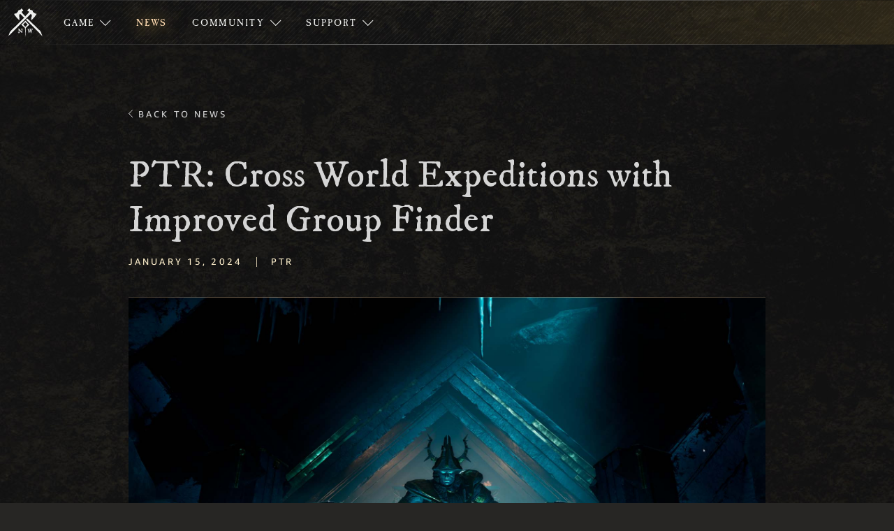

--- FILE ---
content_type: text/html;charset=UTF-8
request_url: https://www.newworld.com/en-us/news/articles/ptr-cross-world-expeditions-with-improved-group-finder
body_size: 36770
content:






    <!doctype html>
    <html lang="en-us" data-agid-auth-state="agid-unauthenticated">
    <head>
    <meta http-equiv="X-UA-Compatible" content="IE=edge" />
    <meta charset="utf-8" />
    <meta name="viewport" content="width=device-width, initial-scale=1.0" />
    <meta name="format-detection" content="telephone=no" />
    <meta name="darkreader-lock">
    <meta property="og:locale" content="en_US" />
    <meta property="og:site_name" content="Official New World: Aeternum Website" />
        <meta name="twitter:card" content="summary_large_image" />
        <meta name="twitter:site" content="@playnewworld" />
            <link rel="canonical" href="https://www.newworld.com/en-us/news/articles/ptr-cross-world-expeditions-with-improved-group-finder" />
            <meta property="og:url" content="https://www.newworld.com/en-us/news/articles/ptr-cross-world-expeditions-with-improved-group-finder" />
            <meta property="og:title" content="PTR: Cross World Expeditions with Improved Group Finder" />
            <meta name="twitter:title" content="PTR: Cross World Expeditions with Improved Group Finder" />
        <meta property="og:type" content="website" />
            <meta property="og:image" content="https://images.ctfassets.net/j95d1p8hsuun/1Ebdyz1mKwWQSE6OQXJsQo/e3371a3c762ae7ae2d82897ba000909d/NW_S4_GlacialTarn_MiniBoss_E_1_580x330_CT-002808.jpg" />
            <meta name="twitter:image" content="https://images.ctfassets.net/j95d1p8hsuun/1Ebdyz1mKwWQSE6OQXJsQo/e3371a3c762ae7ae2d82897ba000909d/NW_S4_GlacialTarn_MiniBoss_E_1_580x330_CT-002808.jpg" />
            <meta name="description" content="Join the next PTR for a preview of Cross World Expeditions with improved Group Finder." />
            <meta property="og:description" content="Join the next PTR for a preview of Cross World Expeditions with improved Group Finder." />
            <meta name="twitter:description" content="Join the next PTR for a preview of Cross World Expeditions with improved Group Finder." />
            <meta name="keywords" content="PTR" />
            <meta property="article:published_time" content="2024-01-15T09:00:00.000-08:00" />

    <title>PTR: Cross World Expeditions with Improved Group Finder - News | Official New World: Aeternum Website</title>

        <style nonce="de7f936f1383470995fbfc3483bb4e98">
            .is-siteLoading{visibility:hidden;}
            .id_9b6a203e-5ed1-4a75-ade4-df2893dc13a2 {
                background-color: currentColor;
            }
        </style>

        <link href="//dqzvgunkova5o.cloudfront.net/statics/2026-01-07/resources/vendors.2615e10d34da8275e9e1.css" rel="stylesheet">
        <link href="//dqzvgunkova5o.cloudfront.net/statics/2026-01-07/resources/app.337c2bdf9aa859d0b9d9.css" rel="stylesheet">

    <link href="//dqzvgunkova5o.cloudfront.net/statics/2026-01-07/images/favicon.ico" rel="shortcut icon" >
    <link href="//dqzvgunkova5o.cloudfront.net/statics/2026-01-07/images/apple-touch-icon.png" rel="apple-touch-icon" >
        <script nonce="de7f936f1383470995fbfc3483bb4e98">document.documentElement.className='is-siteLoading';</script>
    <script src="//dqzvgunkova5o.cloudfront.net/statics/2026-01-07/resources/analytics.js" nonce="de7f936f1383470995fbfc3483bb4e98" crossorigin></script>

  <script nonce="de7f936f1383470995fbfc3483bb4e98">
    if (window.s) {
      s.account='amazongamestudiosprod';
      s.eVar74 = s.prop74 = 'ags-none';
      try {
        s.t();
      } catch (e) {}
    }
  </script>
  <noscript>
    <img src="//amazongamestudios.d2.sc.omtrdc.net/b/ss/amazongamestudiosprod/1/H.25.1--NS/0" height="1" width="1" border="0" alt="" />
  </noscript>
    </head>
        <body class="id_9b6a203e-5ed1-4a75-ade4-df2893dc13a2 ags-l-site">


    <header class="ags-l-site-header">
        <div class="ags-SiteHeader  ags-l-backgroundArea js-SiteHeader">
            <button class="ags-SiteHeader-skipToMainContent ags-Button--skipToMainContent js-skipToMainContent" data-analytics="header-skipToMainContent">
                Skip to main Content
            </button>
            <div class="ags-SiteHeader-background"></div>
            <div class="ags-SiteHeader-container ags-l-backgroundArea">
                <a href="/en-us/" class="ags-SiteHeader-logoLink" data-analytics="header-homepage-link">
                        <img src="//dqzvgunkova5o.cloudfront.net/statics/2026-01-07/images/NW-bug.svg" alt="New World: Aeternum logo, a 17th century-inspired font with two crossed axes in the middle" class="ags-SiteHeader-logoLink-logo">
                </a>

                    <ul id="mobile-nav" role="menu" class="ags-SiteHeader-navigation js-SiteHeader-mainMenu">
                                <li role="menuitem" class="ags-SiteHeader-navigation-item ags-SiteHeader-navigation-item--hasSubmenu js-SiteHeader-hasSubmenu">
                                    <button role=&quot;menubutton&quot; aria-expanded=&quot;false&quot; aria-haspopup=&quot;true&quot; aria-controls=&quot;Game-menu&quot; aria-label=&quot;Game-dropdown-menu&quot;   class="ags-SiteHeader-navigation-item-label  js-SiteHeader-submenuToggle" data-analytics="header-game">
                                        <div class="ags-SiteHeader-navigation-item-label-text">Game</div> 	<svg class="ags-SiteHeader-navigation-item-label-arrow" version="1.1" xmlns="http://www.w3.org/2000/svg" viewBox="0 -4 14 14" width="16px" height="16px" fill="none" stroke="currentColor">
		<path d="M0.4,0.4l6.4,6.4l6.4-6.4"/>
	</svg>

                                    </button>
                                        <ul id="Game-menu" role="menu" class="ags-SiteHeader-navigation-item-submenu js-SiteHeader-submenu">
                                                    <li class="ags-SiteHeader-navigation-item-submenu-item  ">
                                                        <a role="menuitem" href=/en-us/game/about  class="ags-SiteHeader-navigation-item-submenu-item-label " data-analytics="header-game-about">
                                                            <div class="ags-SiteHeader-navigation-item-submenu-item-label-text">About</div>
                                                        </a>
                                                    </li>
                                                    <li class="ags-SiteHeader-navigation-item-submenu-item  ">
                                                        <a role="menuitem" href=/en-us/game/releases  class="ags-SiteHeader-navigation-item-submenu-item-label " data-analytics="header-game-releases">
                                                            <div class="ags-SiteHeader-navigation-item-submenu-item-label-text">Releases</div>
                                                        </a>
                                                    </li>
                                                    <li class="ags-SiteHeader-navigation-item-submenu-item  ">
                                                        <a role="menuitem" href=/en-us/game/gameplay  class="ags-SiteHeader-navigation-item-submenu-item-label " data-analytics="header-game-gameplay">
                                                            <div class="ags-SiteHeader-navigation-item-submenu-item-label-text">Gameplay</div>
                                                        </a>
                                                    </li>
                                                    <li class="ags-SiteHeader-navigation-item-submenu-item  ">
                                                        <a role="menuitem" href=/en-us/game/world  class="ags-SiteHeader-navigation-item-submenu-item-label " data-analytics="header-game-world">
                                                            <div class="ags-SiteHeader-navigation-item-submenu-item-label-text">World</div>
                                                        </a>
                                                    </li>
                                                    <li class="ags-SiteHeader-navigation-item-submenu-item  ">
                                                        <a role="menuitem" href=/en-us/game/media  class="ags-SiteHeader-navigation-item-submenu-item-label " data-analytics="header-game-media">
                                                            <div class="ags-SiteHeader-navigation-item-submenu-item-label-text">Media</div>
                                                        </a>
                                                    </li>
                                                    <li class="ags-SiteHeader-navigation-item-submenu-item  ">
                                                        <a role="menuitem" href=/en-us/game/faq  class="ags-SiteHeader-navigation-item-submenu-item-label " data-analytics="header-game-faq">
                                                            <div class="ags-SiteHeader-navigation-item-submenu-item-label-text">FAQ</div>
                                                        </a>
                                                    </li>
                                        </ul>
                                </li>
                                <li role="menuitem" class="ags-SiteHeader-navigation-item  ">
                                    <a  href=/en-us/news  class="ags-SiteHeader-navigation-item-label is-active " data-analytics="header-news">
                                        <div class="ags-SiteHeader-navigation-item-label-text">News</div>
                                    </a>
                                </li>
                                <li role="menuitem" class="ags-SiteHeader-navigation-item ags-SiteHeader-navigation-item--hasSubmenu js-SiteHeader-hasSubmenu">
                                    <button role=&quot;menubutton&quot; aria-expanded=&quot;false&quot; aria-haspopup=&quot;true&quot; aria-controls=&quot;Community-menu&quot; aria-label=&quot;Community-dropdown-menu&quot;   class="ags-SiteHeader-navigation-item-label  js-SiteHeader-submenuToggle" data-analytics="header-community">
                                        <div class="ags-SiteHeader-navigation-item-label-text">Community</div> 	<svg class="ags-SiteHeader-navigation-item-label-arrow" version="1.1" xmlns="http://www.w3.org/2000/svg" viewBox="0 -4 14 14" width="16px" height="16px" fill="none" stroke="currentColor">
		<path d="M0.4,0.4l6.4,6.4l6.4-6.4"/>
	</svg>

                                    </button>
                                        <ul id="Community-menu" role="menu" class="ags-SiteHeader-navigation-item-submenu js-SiteHeader-submenu">
                                                    <li class="ags-SiteHeader-navigation-item-submenu-item  ">
                                                        <a role="menuitem" href=/en-us/forward-link?id=discord target="_blank" rel="noopener noreferrer" class="ags-SiteHeader-navigation-item-submenu-item-label " data-analytics="header-community-discord">
                                                            <div class="ags-SiteHeader-navigation-item-submenu-item-label-text">Discord</div>
                                                        </a>
                                                    </li>
                                                    <li class="ags-SiteHeader-navigation-item-submenu-item  ">
                                                        <a role="menuitem" href=/en-us/twitch-drops  class="ags-SiteHeader-navigation-item-submenu-item-label " data-analytics="header-community-twitch-drops">
                                                            <div class="ags-SiteHeader-navigation-item-submenu-item-label-text">Twitch Drops</div>
                                                        </a>
                                                    </li>
                                                    <li class="ags-SiteHeader-navigation-item-submenu-item  ">
                                                        <a role="menuitem" href=/en-us/community/code-redemption  class="ags-SiteHeader-navigation-item-submenu-item-label " data-analytics="header-community-code-redemption">
                                                            <div class="ags-SiteHeader-navigation-item-submenu-item-label-text">Redeem Code</div>
                                                        </a>
                                                    </li>
                                        </ul>
                                </li>
                                <li role="menuitem" class="ags-SiteHeader-navigation-item ags-SiteHeader-navigation-item--hasSubmenu js-SiteHeader-hasSubmenu">
                                    <button role=&quot;menubutton&quot; aria-expanded=&quot;false&quot; aria-haspopup=&quot;true&quot; aria-controls=&quot;support-menu&quot; aria-label=&quot;support-dropdown-menu&quot;   class="ags-SiteHeader-navigation-item-label  js-SiteHeader-submenuToggle" data-analytics="header-supportDropdown">
                                        <div class="ags-SiteHeader-navigation-item-label-text">support</div> 	<svg class="ags-SiteHeader-navigation-item-label-arrow" version="1.1" xmlns="http://www.w3.org/2000/svg" viewBox="0 -4 14 14" width="16px" height="16px" fill="none" stroke="currentColor">
		<path d="M0.4,0.4l6.4,6.4l6.4-6.4"/>
	</svg>

                                    </button>
                                        <ul id="support-menu" role="menu" class="ags-SiteHeader-navigation-item-submenu js-SiteHeader-submenu">
                                                    <li class="ags-SiteHeader-navigation-item-submenu-item  ">
                                                        <a role="menuitem" href=/en-us/support/server-status  class="ags-SiteHeader-navigation-item-submenu-item-label " data-analytics="header-supportDropdown-server-status">
                                                            <div class="ags-SiteHeader-navigation-item-submenu-item-label-text">Server Status</div>
                                                        </a>
                                                    </li>
                                                    <li class="ags-SiteHeader-navigation-item-submenu-item  ">
                                                        <a role="menuitem" href=https://www.amazongames.com/en-us/support/new-world target="_blank" rel="noopener noreferrer" class="ags-SiteHeader-navigation-item-submenu-item-label " data-analytics="header-supportDropdown-playerSupport">
                                                            <div class="ags-SiteHeader-navigation-item-submenu-item-label-text">Player Support</div>
                                                        </a>
                                                    </li>
                                                    <li class="ags-SiteHeader-navigation-item-submenu-item  ">
                                                        <a role="menuitem" href=/en-us/forward-link?id=accessibility-options target="_blank" rel="noopener noreferrer" class="ags-SiteHeader-navigation-item-submenu-item-label " data-analytics="header-accessibilityOptions-support">
                                                            <div class="ags-SiteHeader-navigation-item-submenu-item-label-text">Accessibility</div>
                                                        </a>
                                                    </li>
                                        </ul>
                                </li>
                        <li class="ags-SiteHeader-navigation-item ags-SiteHeader-hideOnDesktop">
                        </li>
                    </ul>
                    <div class="ags-SiteHeader-navigation-item ags-SiteHeader-account ags-js-SiteHeader-account" data-id="">
    <button role="menubutton" aria-expanded="false" aria-haspopup="true" aria-controls="mobile-nav" aria-label="Navigation menu" class="ags-SiteHeader-account-mobileMenuButton ags-SiteHeader-hideOnDesktop js-SiteHeader-mainMenuMobileToggle">
        <svg focusable="false" class="ags-SiteHeader-account-mobileMenuButton-hamburger js-SiteHeader-hamburger" version="1.1" xmlns="http://www.w3.org/2000/svg" xmlns:xlink="http://www.w3.org/1999/xlink" x="0px" y="0px" viewBox="0 0 100.1 83.2" xml:space="preserve">
            <rect x="-0.1" y="0.1" class="st0" width="100.3" height="12.5"/>
            <rect x="-0.1" y="34" class="st0" width="100.3" height="12.5"/>
            <rect x="-0.1" y="70.7" class="st0" width="100.3" height="12.5"/>
        </svg>
        <svg focusable="false" class="ags-SiteHeader-account-mobileMenuButton-close js-SiteHeader-close u-hidden" version="1.1" xmlns="http://www.w3.org/2000/svg" xmlns:xlink="http://www.w3.org/1999/xlink" x="0px" y="0px" viewBox="0 0 90.6 90.4" xml:space="preserve">
            <rect x="38.9" y="-11.8" transform="matrix(0.7071 -0.7071 0.7071 0.7071 -18.8578 45.4142)" class="st0" width="13.1" height="114.6"/>
            <rect x="-11.9" y="38.9" transform="matrix(0.7071 -0.7071 0.7071 0.7071 -18.8624 45.4401)" class="st0" width="114.6" height="13.1"/>
        </svg>
    </button>
                    </div>
            </div>
        </div>
    </header>
            <main class="ags-l-site-main ags-body  js-siteMain">


        <div class="ags-TextureBackground ags-TextureBackground--bottom"></div>
        <div class="ags-TextureBackground ags-TextureBackground--top"></div>
    <div class="ags-NewsArticlePage" id="module-4jtOhjJUSbOCl5T639eqac">
        <div class="ags-NewsArticlePage-contentWrapper">
            <div class="ags-NewsArticlePage-contentWrapper-allNews">
                <a href="/en-us/news" class="ags-NewsArticlePage-contentWrapper-allNews-link">Back To News</a>
            </div>
            <div class="ags-NewsArticlePage-contentWrapper-stickyParent">
                <div class="ags-NewsArticlePage-contentWrapper-articlePane" data-blog-id="4jtOhjJUSbOCl5T639eqac">
                        <h2 class="ags-NewsArticlePage-contentWrapper-articlePane-articleTitle">PTR: Cross World Expeditions with Improved Group Finder</h2>
                        <div class="ags-NewsArticlePage-contentWrapper-articlePane-blogDate">January 15, 2024</div>
                    <div class="ags-NewsArticlePage-contentWrapper-articlePane-verticalPipe">|</div>
                        <div class="ags-NewsArticlePage-contentWrapper-articlePane-label">PTR</div>
                    <article>
                        <div class="ags-rich-text-div"><p class="ags-rich-text-p"><span class="ags-rich-text-span"></span><div class="ags-MediaGalleryEmbed-container ags-l-contentArea"><div class="ags-MediaGalleryEmbed-container-gallery ags-mediaPopupItems"><div class="ags-MediaGalleryEmbed-container-gallery-box ags-MediaGalleryEmbed-container-gallery-box--background ags-mediaPopupItem u-relative"   data-index="0"   data-heading=""   data-description=""   data-thumbnail="//images.ctfassets.net/j95d1p8hsuun/1Ebdyz1mKwWQSE6OQXJsQo/e3371a3c762ae7ae2d82897ba000909d/NW_S4_GlacialTarn_MiniBoss_E_1_580x330_CT-002808.jpg"   data-image="//images.ctfassets.net/j95d1p8hsuun/7FVPpDrlozS0NEP9Ujk53n/e296eeb332237096b743b781b2dc34dc/NW_S4_GlacialTarn_MiniBoss_E_1_1920x1080_CT-002808.jpg"   data-imageMedium="//images.ctfassets.net/j95d1p8hsuun/6Jm5uVNQkryQ4E76ShhKeH/5b8c91597a7838a5d1a0e85577c5e3c1/NW_S4_GlacialTarn_MiniBoss_E_1_740x416_CT-002808.jpg"   data-imageAltText="The Glacial Tarn Miniboss steps down a dark, frozen passage."   data-videoUrl=""   data-itemId="5cB9FuenOowKk5ZLWm4bsG"><div class="ags-MediaGalleryEmbed-container-gallery-box-thumbnail"><a tabindex="0" role="button" class="ags-media-link js-fakeLinkButton--deprecated" data-analytics="media-gallery-5cB9FuenOowKk5ZLWm4bsG-link" aria-label="The Glacial Tarn Miniboss steps down a dark, frozen passage."><img class="ags-MediaGalleryEmbed-container-gallery-box-thumbnail-image ags-MediaGalleryEmbed-container-gallery-box-thumbnail-image--mobile" src="//images.ctfassets.net/j95d1p8hsuun/6Jm5uVNQkryQ4E76ShhKeH/5b8c91597a7838a5d1a0e85577c5e3c1/NW_S4_GlacialTarn_MiniBoss_E_1_740x416_CT-002808.jpg" alt="" /><img class="ags-MediaGalleryEmbed-container-gallery-box-thumbnail-image ags-MediaGalleryEmbed-container-gallery-box-thumbnail-image--desktop" src="//images.ctfassets.net/j95d1p8hsuun/7FVPpDrlozS0NEP9Ujk53n/e296eeb332237096b743b781b2dc34dc/NW_S4_GlacialTarn_MiniBoss_E_1_1920x1080_CT-002808.jpg" alt="" /><div class="ags-EditPreview-fileSize js-EditPreview-fileSize u-hidden" data-size="75">75 KB</div></a></div></div></div></div><span class="ags-rich-text-span"></span></p><p class="ags-rich-text-p"><span class="ags-rich-text-span">Greetings, Adventurers!</span></p><p class="ags-rich-text-p"><span class="ags-rich-text-span">Aeternum is an ever-evolving world, and as such, we continue our efforts in providing our players with an assortment of ongoing new features, content, and changes. Join the next PTR for a preview of Cross World Expeditions with improved Group Finder.</span></p><h2 class="ags-rich-text-h2"><span class="ags-rich-text-span">PTR</span></h2><p class="ags-rich-text-p"><span class="ags-rich-text-span">The Public Test Realm (PTR) is a limited-availability server-set that grants an early look at upcoming features. These preview builds are snapshots of upcoming major releases and are not final versions &mdash; you may encounter bugs, crashes, missing text, or other issues. Between our internal testing efforts and your reports, we hope to catch and resolve all serious issues before they reach the live servers. Hundreds of changes have already been made &mdash; with more to come &mdash; and the full release notes will be shared on release day. However, not every bug or feedback piece will be actioned on before release &mdash; some changes need time to be investigated further, and may arrive in a subsequent patch or two.</span></p><p class="ags-rich-text-p"><span class="ags-rich-text-span">To help with the feedback process, all newly created PTR characters will have the opportunity to instantly level to select level-ranges outfitted with appropriate gear and items.</span></p><p class="ags-rich-text-p"><span class="ags-rich-text-span">The PTR will officially open on January 16. If you encounter a bug, exploit, or have suggestions to improve a feature or piece of content, we&rsquo;d love to hear your feedback on our </span><a href="http://discord.gg/playnewworld" class="ags-rich-text-a u-inlineLink" data-analytics="ags-rich-text-absolute-link-http://discord.gg/playnewworld" target="_blank" rel="noopener noreferrer"><span class="ags-rich-text-span">Discord</span></a><span class="ags-rich-text-span"> (you can also utilize our in-game feedback tool). We will do our best to address as much of your feedback as possible before the content update makes its way to our live servers. Your participation will help us to deliver awesome content and updates in the future!</span></p><h2 class="ags-rich-text-h2"><span class="ags-rich-text-span">Cross World Expeditions with Improved Group Finder</span></h2><p class="ags-rich-text-p"><span class="ags-rich-text-span"></span><div class="ags-MediaGalleryEmbed-container ags-l-contentArea"><div class="ags-MediaGalleryEmbed-container-gallery ags-mediaPopupItems"><div class="ags-MediaGalleryEmbed-container-gallery-box ags-MediaGalleryEmbed-container-gallery-box--background ags-mediaPopupItem u-relative"   data-index="0"   data-heading=""   data-description=""   data-thumbnail="//images.ctfassets.net/j95d1p8hsuun/7GpTFRi9A6C9QZpfaJTZ1p/6b582c09f45bf4dc2f2d1e42d54d5b70/NW_S4_Ice_RiverJumpPuzzle_GlacialTarn_580x330_CT-002808.jpg"   data-image="//images.ctfassets.net/j95d1p8hsuun/6RhnOYfHshyCRwpLqiJVwR/3af5c1967bff314689a84aa2e8503e45/NW_S4_Ice_RiverJumpPuzzle_GlacialTarn_1920x1080_CT-002808.jpg"   data-imageMedium="//images.ctfassets.net/j95d1p8hsuun/5QSNasmTXNisxCOErWtdPy/618ce245882b8e9adfc309586ce525f6/NW_S4_Ice_RiverJumpPuzzle_GlacialTarn_740x416_CT-002808.jpg"   data-imageAltText="A group of Adventurers venture deep into the Glacial Tarn Expedition."   data-videoUrl=""   data-itemId="7tFyoQ12G9smlo4BgUYBdE"><div class="ags-MediaGalleryEmbed-container-gallery-box-thumbnail"><a tabindex="0" role="button" class="ags-media-link js-fakeLinkButton--deprecated" data-analytics="media-gallery-7tFyoQ12G9smlo4BgUYBdE-link" aria-label="A group of Adventurers venture deep into the Glacial Tarn Expedition."><img class="ags-MediaGalleryEmbed-container-gallery-box-thumbnail-image ags-MediaGalleryEmbed-container-gallery-box-thumbnail-image--mobile" src="//images.ctfassets.net/j95d1p8hsuun/5QSNasmTXNisxCOErWtdPy/618ce245882b8e9adfc309586ce525f6/NW_S4_Ice_RiverJumpPuzzle_GlacialTarn_740x416_CT-002808.jpg" alt="" /><img class="ags-MediaGalleryEmbed-container-gallery-box-thumbnail-image ags-MediaGalleryEmbed-container-gallery-box-thumbnail-image--desktop" src="//images.ctfassets.net/j95d1p8hsuun/6RhnOYfHshyCRwpLqiJVwR/3af5c1967bff314689a84aa2e8503e45/NW_S4_Ice_RiverJumpPuzzle_GlacialTarn_1920x1080_CT-002808.jpg" alt="" /><div class="ags-EditPreview-fileSize js-EditPreview-fileSize u-hidden" data-size="91">91 KB</div></a></div></div></div></div><span class="ags-rich-text-span"></span></p><p class="ags-rich-text-p"><span class="ags-rich-text-span">Team up with players from any world within a region to overcome challenges within the depths of Aeternum. The new, one-click Group Finder will automatically assemble a role-balanced, cross-world group&mdash;no more lobby management required!</span></p><ol class="ags-rich-text-ol"><li class="ags-rich-text-li"><p class="ags-rich-text-p"><span class="ags-rich-text-span">Go to the &lsquo;Activities&rsquo; tab in the nav bar (formerly &lsquo;Modes&rsquo;).</span></p></li><li class="ags-rich-text-li"><p class="ags-rich-text-p"><span class="ags-rich-text-span">Find Expeditions and Mutated Expeditions at the top of the new Activities menu.</span></p></li><li class="ags-rich-text-li"><p class="ags-rich-text-p"><span class="ags-rich-text-span">Use the &ldquo;Random&rdquo; button to queue for any Expedition you qualify for, or use the checkboxes to the left of each Expedition to build a specific Expeditions list and enter with the Queue button. </span><span class="ags-rich-text-span"><i class="ags-rich-text-i">Note: M3 is not available through the cross-world group finder.</i></span></p></li><li class="ags-rich-text-li"><p class="ags-rich-text-p"><span class="ags-rich-text-span">Once in an Expedition, after the instance has been live for 10 minutes, you must use &lsquo;Abandon&rsquo; to leave without incurring the Deserter Penalty.</span></p></li><li class="ags-rich-text-li"><p class="ags-rich-text-p"><span class="ags-rich-text-span">Explore the menu&rsquo;s tooltips and item descriptions to learn more.</span></p></li></ol><p class="ags-rich-text-p"><span class="ags-rich-text-span">Jump into the PTR on January 19 at 4PM PT for a chance to run Expeditions with members of the New World Development and Community Teams.</span></p><h2 class="ags-rich-text-h2"><span class="ags-rich-text-span">PTR CLIENT ACCESS</span></h2><p class="ags-rich-text-p"><span class="ags-rich-text-span">This special preview client will be made available for download through the stand-alone Steam application, &ldquo;New World Public Test Realm&rdquo; (which should already be in your Steam library if you own the main game). When the test period is complete and the main New World game is updated with the previewed content, the PTR world will shut down and may be wiped clean. You will continue to see the New World PTR application in your Steam library, but there will not be an active server until the next time we announce a public test.</span></p><h2 class="ags-rich-text-h2"><span class="ags-rich-text-span">PTR BACKSTORY LOADOUTS</span></h2><p class="ags-rich-text-p"><span class="ags-rich-text-span">Upon character creation on the PTR, players will be given multiple caches of special armor and weapons. Each cache has a designation based upon a general build and a main attribute: CON, DEX, INT, FOC, and STR.</span></p><p class="ags-rich-text-p"><span class="ags-rich-text-span">To help manage the sudden onset of new items, do not open all provided caches at once, or you&rsquo;ll risk becoming encumbered! Instead, equip all provided bags and then follow-up with opening each cache deliberately. Any undesired caches can be dropped or deposited into your personal settlement storage.</span></p><h2 class="ags-rich-text-h2"><span class="ags-rich-text-span">PTR FAQ</span></h2><h4 class="ags-rich-text-h4"><span class="ags-rich-text-span">HOW DO I ACCESS THE NEW PTR?</span></h4><p class="ags-rich-text-p"><span class="ags-rich-text-span">Everyone with a copy of New World will be automatically granted access to the secondary PTR app. The PTR is not compatible with the live game, so you will need to download a separate client (and have the hard drive space required to support it). From there, we will have special worlds available within supported regions. Not all regions will initially be supported. Access is on a first come, first served basis. There may be queues.</span></p><h4 class="ags-rich-text-h4"><span class="ags-rich-text-span">CAN I PLAY WITH OR TRANSFER MY LIVE CHARACTERS TO THE PTR?</span></h4><p class="ags-rich-text-p"><span class="ags-rich-text-span">Unfortunately, no. These are separate ecosystems, so at this time it is not possible. However, to make testing easier, we will occasionally provide our play-testers with special accommodations such as instant levels, special gear, etc.</span></p><h4 class="ags-rich-text-h4"><span class="ags-rich-text-span">CAN I PROVIDE DESIGN FEEDBACK REGARDING WHAT&rsquo;S INCLUDED ON THE PTR?</span></h4><p class="ags-rich-text-p"><span class="ags-rich-text-span">Preview game builds on the PTR are finished with their core development and are in their final phase of testing and bug fixing. Our main focus at this phase is improving quality, although we will appreciate any feedback you have to share.</span></p><h4 class="ags-rich-text-h4"><span class="ags-rich-text-span">I HAVE A PROBLEM; HOW CAN I CONTACT CUSTOMER SUPPORT?</span></h4><p class="ags-rich-text-p"><span class="ags-rich-text-span">Our policies and Code of Conduct cover the PTR, and in-game moderation will continue to be supported. Unfortunately, due to the temporary and potentially unstable nature of the PTR, general Customer Service assistance through both Live Chat and through the Support Website will not be available.</span></p><h4 class="ags-rich-text-h4"><span class="ags-rich-text-span">I DON&rsquo;T WANT TO PARTICIPATE IN THE PTR, CAN I REMOVE THE APP FROM MY LIBRARY?</span></h4><p class="ags-rich-text-p"><span class="ags-rich-text-span">Don&rsquo;t worry, no offense taken. Players can manage visibility of the New World Public Test Realm Steam Library entry. Opening up the game options (right-click &gt; Manage) offers the &ldquo;Hide Game&rdquo; function.</span></p><p class="ags-rich-text-p"><span class="ags-rich-text-span">Thanks for your support and participation! We&#39;ll see you in Aeternum.</span></p></div>
                    </article>
                    <div class="ags-NewsArticlePage-contentWrapper-articlePane-share">
                        <div class="ags-NewsArticlePage-contentWrapper-articlePane-share-label">Share</div>
                            <a
                                href="https://twitter.com/intent/tweet?text=PTR: Cross World Expeditions with Improved Group Finder+%7c+New World: Aeternum&url=https://www.newworld.com/en-us/news/articles/ptr-cross-world-expeditions-with-improved-group-finder"
                                class="ags-NewsArticlePage-contentWrapper-articlePane-share-icon ags-NewsArticlePage-contentWrapper-articlePane-share-icon--twitterX"
                                target="_blank"
                                rel="noopener noreferrer"
                                data-analytics="blog-4jtOhjJUSbOCl5T639eqac-share-twitterX"
                                aria-label="Share this article on X"
                            >
    <svg class="" width="32px" height="32px" viewBox="0 0 1200 1227" fill="none" xmlns="http://www.w3.org/2000/svg" focusable=false aria-hidden=true>
        <title></title>
        <path d="M714.163 519.284L1160.89 0H1055.03L667.137 450.887L357.328 0H0L468.492 681.821L0 1226.37H105.866L515.491 750.218L842.672 1226.37H1200L714.137 519.284H714.163ZM569.165 687.828L521.697 619.934L144.011 79.6944H306.615L611.412 515.685L658.88 583.579L1055.08 1150.3H892.476L569.165 687.854V687.828Z" fill="currentColor"/>
    </svg>
                            </a>
                        <a
                            href="https://www.facebook.com/sharer/sharer.php?u=https://www.newworld.com/en-us/news/articles/ptr-cross-world-expeditions-with-improved-group-finder"
                            class="ags-NewsArticlePage-contentWrapper-articlePane-share-icon ags-NewsArticlePage-contentWrapper-articlePane-share-icon--facebook"
                            target="_blank"
                            rel="noopener noreferrer"
                            aria-label="Share this article on Facebook"
                        >
    <svg class="" xmlns="http://www.w3.org/2000/svg" viewBox="0 0 17.3 17.2" width="32px" height="32px" fill="currentColor" focusable=false aria-hidden=true>
        <title></title>
        <path d="M8.6,0.1c-4.7,0-8.5,3.8-8.5,8.5c0,4.4,3.3,8,7.5,8.5c0-2.1,0-4.2,0-6.3c-0.5,0-0.9,0-1.4,0c0-0.8,0-1.6,0-2.4
	c0.5,0,0.9,0,1.4,0c0-0.1,0-0.1,0-0.2c0-0.6,0-1.1,0-1.7c0.1-0.9,0.4-1.7,1.3-2.2c0.4-0.2,0.8-0.4,1.2-0.4c0.8,0,1.7,0,2.5,0
	c0,0.8,0,1.6,0,2.4c0,0-0.1,0-0.2,0c-0.5,0-0.9,0-1.4,0c-0.4,0-0.6,0.2-0.6,0.6c0,0.5,0,1,0,1.5c0.7,0,1.5,0,2.2,0
	c-0.1,0.8-0.2,1.6-0.3,2.5c-0.6,0-1.3,0-1.9,0c0,2.1,0,4.1,0,6.2c3.8-0.9,6.6-4.2,6.6-8.3C17.2,3.9,13.3,0.1,8.6,0.1z" />
    </svg>
                        </a>
                    </div>
                    <div class="ags-NewsArticlePage-contentWrapper-articlePane-adjacentArticleLinks js-buttonLayout">
    <a 
                                        class="
                                            ags-NewsArticlePage-contentWrapper-articlePane-adjacentArticleLinks-previous
                                            ags-ButtonV2 ags-ButtonV2--secondary--previous
                                        "
                                        href="/en-us/news/articles/new-world-update-4-0-3"
                                        data-analytics="blog-4jtOhjJUSbOCl5T639eqac-previous-link"
                                    >

        <div class="ags-ButtonV2-gradient"></div>
        <div class="ags-ButtonV2-inner   ">
            <div class="ags-ButtonV2-inner-icon">
                <div class="ags-ButtonV2-inner-icon-svg"></div>
            </div>
                                Previous
        </div>
        <div class="ags-ButtonV2-left"></div>
        <div class="ags-ButtonV2-right"></div>
        <div class="ags-ButtonV2-previous"></div>
        <div class="ags-ButtonV2-next"></div>
    </a>
    <a 
                                        class="
                                            ags-NewsArticlePage-contentWrapper-articlePane-adjacentArticleLinks-next
                                            ags-ButtonV2 ags-ButtonV2--secondary--next
                                        "
                                        href="/en-us/news/articles/new-prime-gaming-loot-new-year-new-cache"
                                        data-analytics="blog-4jtOhjJUSbOCl5T639eqac-next-link"
                                    >

        <div class="ags-ButtonV2-gradient"></div>
        <div class="ags-ButtonV2-inner   ">
            <div class="ags-ButtonV2-inner-icon">
                <div class="ags-ButtonV2-inner-icon-svg"></div>
            </div>
                                Next
        </div>
        <div class="ags-ButtonV2-left"></div>
        <div class="ags-ButtonV2-right"></div>
        <div class="ags-ButtonV2-previous"></div>
        <div class="ags-ButtonV2-next"></div>
    </a>
                    </div>
                </div>
            </div>
        </div>
    </div>
    <div class="ags-MediaPopup is-loading u-hidden" id="ags-MediaPopup" role="dialog">
        <div class="ags-MediaPopup-container">
            <div class="ags-MediaPopup-overlay">
                <a
                    tabindex="0"
                    role="button"
                    class="ags-MediaPopup-overlay-close js-fakeLinkButton--deprecated u-cursor-pointer"
                    aria-label="Close Popup Window"
                ></a>
                <div class="ags-MediaPopup-overlay-text">
                    <div class="ags-MediaPopup-overlay-title"> </div>
                    <div class="ags-MediaPopup-overlay-description"></div>
                </div>
            </div>
            <div class="ags-MediaPopup-controls ags-MediaPopup-controls--left">
                <div class="ags-MediaPopup-controls-semicircle">
                    <a
                        tabindex="0"
                        role="button"
                        class="ags-MediaPopup-controls-semicircle-button js-prevLink js-fakeLinkButton--deprecated u-cursor-pointer"
                        aria-label="Previous Media Item"
                    ></a>
                </div>
            </div>
            <div class="ags-MediaPopup-controls ags-MediaPopup-controls--right">
                <div class=" ags-MediaPopup-controls-semicircle">
                    <a
                        tabindex="0"
                        role="button"
                        class="ags-MediaPopup-controls-semicircle-button js-nextLink js-fakeLinkButton--deprecated u-cursor-pointer"
                        aria-label="Next Media Item"
                    ></a>
                </div>
            </div>
    <div class="ags-LoadingSpinner">
        <div class="ags-LoadingSpinner-container">
            <div class="ags-LoadingSpinner-backgroundSpinner"></div>
            <span class="ags-LoadingSpinner-loadingText">Loading<span class="ags-LoadingSpinner-loadingText-dot1">.</span><span class="ags-LoadingSpinner-loadingText-dot2">.</span><span class="ags-LoadingSpinner-loadingText-dot3">.</span></span>
        </div>
    </div>
            <img class="ags-MediaPopup-image" src="" alt="" />
            <div class="ags-MediaPopup-image-footer">
                <a id="ags-MediaPopup-image-footer-download" href="#" download>
                    <div class="ags-MediaPopup-image-footer-download">
                        <div class="ags-MediaPopup-image-footer-download-icon"></div>
                    </div>
                </a>
            </div>
            <div class="ags-MediaPopup-video">
                <iframe id="ags-MediaPopup-video-player" title="Media Popup Video Player" class="ags-MediaPopup-video-iframe" src="" frameborder="0" allow="accelerometer; autoplay; encrypted-media; gyroscope; picture-in-picture" allowfullscreen></iframe>
                <video class="ags-MediaPopup-video-videoTag" src="" autoplay controls disablePictureInPicture allowfullscreen></video>
            </div>
            <button class="js-focusCloseButton ags-MediaPopup-focusCloseButton"></button>
        </div>
    </div>
            </main>
    <footer class="ags-SiteFooter">
        <div class="ags-SiteFooter-main">
            <div class="ags-SiteFooter-main-logo ags-SiteFooter-main-logo--desktop">
                <a
                    href="/en-us/"
                    class="ags-SiteFooter-main-logo-link"
                    data-analytics="footer-game-logo"
                    aria-label="footer.nav.newWorldLogoLink"
                >
    <svg class="New World: Aeternum logo, a 17th century-inspired font with two crossed axes in the middle" xmlns="http://www.w3.org/2000/svg" viewBox="0 0 504.01 122.33">
        <defs>
            <style>
            .white-fill {
                fill: #fff;
            }
            </style>
        </defs>
        <g>
            <g>
            <path class="white-fill" d="M414.74,75.34c-.05-.1-.12-.18-.21-.26-.08-.07-.29-.22-.42-.33-.07-.05-.09-.15-.05-.23.14-.27.43-.45.45-.73.04-.41.13-.81.23-1.21h0c-.03-3.31,1.66-4.04,2.34-4.2.16-.04.28-.19.28-.35v-1.16c0-.2-.16-.36-.36-.36h-3.28c-.39.06-.77.07-1.16,0h-1.54c-.09.04-.17.1-.24.16-.18.16-.3.37-.46.55-.19.23-.46.37-.75.39-.59.04-1.15-.04-1.6-.49-.14-.14-.26-.28-.4-.41-.09-.08-.19-.15-.3-.2h-4.7c-.15,0-.27.12-.27.27v1.32c0,.13.09.24.21.26.62.13,2.4.79,2.4,4.13v16.34c.03.74.07,1.44.07,1.55,0,.73.1,1.42.39,2.1.28.64.31,1.3-.03,1.95-.29.57-.34,1.19-.33,1.82,0,.14-.05.6-.1,1.08v1.62c0,2.16-.17,5.54-1.14,8.2-1.2,3.29-3.38,4.82-5.87,5.82-.86.34-1.94.58-2.99.75-2.57.4-5.56.4-8.14,0-1.05-.16-2.13-.4-2.99-.75-1.53-.61-2.93-1.42-4.07-2.71-.51-.3-.85-.78-1.27-1.18-.4-.38-.61-.86-.75-1.37-.08-.32-.15-.66-.15-.99,0-.28,0-.56-.03-.84-.62-2.4-.75-5.1-.75-6.93v-10.31l-.03-.11c0-.3,0-.6-.02-.9-.11-2.01-.08-4.03-.1-6.05,0-.63-.02-1.26.15-1.88v-3.04c-.05-.16-.12-.31-.22-.45-.31-.44-.37-.98-.56-1.47-.13-.32-.11-.66,0-.99.21-.59.43-1.17.51-1.8.03-.27.2-.54.33-.79.02-.04.05-.09.08-.13.43-2.08,1.74-2.56,2.26-2.67.13-.03.22-.14.22-.27v-1.32c0-.15-.12-.27-.27-.27h-14.59c-.1,0-.19.09-.19.19v1.47c0,.09.07.17.16.19.57.1,2.46.7,2.46,4.14v2.49c.02.29.09.56.25.81.1.16.11.37,0,.53-.19.29-.24.61-.26.94v5.59c0,.06.01.13.02.19.08.53.1,1.04.02,1.57-.05.33-.01.67-.01,1.01,0,.03-.01.33-.03.75v6.32c0,3.05-.29,10.14,3.09,15.02s6.43,5.98,9.31,7.2c2.88,1.22,7.98,1.66,11.31,1.66s8.79-.44,11.67-1.66,5.93-2.33,9.31-7.2c3.38-4.88,3.09-11.97,3.09-15.02v-17.35h.02Z"/>
            <path class="white-fill" d="M234.54,104.36s-3.76,4.57-8.37,6.37c-4.11,1.61-6.77,1.88-11.42,1.88h-7.15c-1.7,0-1.61-.87-1.61-4.21v-14.67c-.04-.12-.11-.23-.22-.32-.15-.12-.31-.23-.46-.35-.43-.35-.45-.82-.39-1.31.02-.13.27-.35.41-.37.14-.02.29-.04.43-.04.59,0,1.4,0,2.29.05h9.42c4.02,0,4.74.64,5.68,1.94.94,1.3,2.6,4.74,2.6,4.74l1.16-.06s-.61-4.1-.61-6.43.11-4.49.11-4.49h-.69c-2.1,1.22-5.02,1.56-6.94,1.63h-12.79v-18.58c0-1.33.61-1.44,2.22-1.44h9.59c3.44,0,10.58.94,13.63,8.04l1.33.33v-10.58h-21.03c-.09.02-.18.02-.26.06-.35.2-.73.2-1.14,0-.06-.03-.13-.04-.2-.05h-4.5c-.29.07-.56.17-.83.32-.12.07-.27.12-.41.13-.92.09-1.78.33-2.53.92-.06.04-.28-.04-.36-.13-.22-.25-.4-.54-.62-.79-.19-.22-.41-.37-.66-.45h-8.42v1.66s4.16.11,4.16,5.1v.42h0c.03.59.1,1.17.17,1.76.14,1.18.22,2.38,0,3.58-.09.48-.15.97-.18,1.46v1.39c.02.39.06.78.11,1.16.02.11.16.24.27.29.17.07.39.03.55.1.11.05.23.23.22.33-.11.61-.35,1.18-.39,1.81,0,.13-.11.27-.21.37-.34.33-.41.74-.42,1.18-.03,1.9-.09,3.81-.1,5.71l-.03.06v14.96c0,4.71-3.1,5.49-4.6,5.6v2.05h41.84l2.66-10.97-1.33-.17h.02Z"/>
            <path class="white-fill" d="M181.94,66s-.72.44-4.72.44h-36.52c-4,0-4.72-.44-4.72-.44h-1.22v11.39c0,.33.3.58.63.51h0c.45-.09.82-.41.98-.84.43-1.15,1.57-3.52,4.15-5.49,3.55-2.72,6.54-2.88,8.7-2.88h4.82v10.19l.09.45v.89c0,.67-.02,1.34.28,1.98.15.31.1.66.04.99-.11.58-.08,1.15.19,1.69.32.64.29,1.3.07,1.96-.05.16-.1.32-.16.48-.28.76-.41,1.57-.41,2.38v1.48l-.1.42v12.24c.07.26.11.44.11.48,0,.29,0,.58.04.86.02.28.28.56.55.6.33.04.67.05,1,.1.14.02.28.08.39.16.58.4.5,1.39-.12,1.68-.44.2-.89.36-1.32.57-.45.23-.73.6-.78,1.13-.05.55-.26.95-.48,1.26-.7,1.8-2.02,2.36-4.03,2.74v2h19.27v-2c-3.21-.61-4.65-1.66-4.65-7.54v-30.94c-.12-.26-.36-.46-.82-.89-.24-.23-.21-.48-.02-.79.08-.12.17-.23.27-.34.28-.31.47-.65.57-1.02v-3.24s-.08-.13.2-.13c.05-.03.1-.01.15-.03.32-.12.87-.13,1.21.02.12.05.24.1.37.13h2.76c2.16,0,5.15.17,8.7,2.88,3.05,2.33,4.09,5.22,4.32,5.99.04.12.14.21.26.24l.77.15c.21.04.41-.12.41-.33v-11.61h-1.22v.03Z"/>
            </g>
            <path class="white-fill" d="M484.02,119.78h-.4l-.49,2.02h20.88l-.4-1.98c-2.11-.16-6.07-1.53-7.06-5.35h0l-.96-3.95c-.16-.25-.4-.43-.69-.56-.17-.07-.36-.13-.55-.15-.39-.05-.75-.17-1.08-.46.12-.83-.17-1.68-.05-2.54.03-.25.14-.46.33-.62.18-.16.38-.29.56-.45.14-.11.2-.25.22-.41l-8.73-35.89c-.07-.11-.15-.22-.24-.32-.33-.38-.51-.86-.41-1.34.06-.3.06-.6.03-.88l-1.36-5.58c-1.37-5.37,2.94-5.1,2.94-5.1l.36-1.52h-19.84c-.18,0-.31.17-.28.34l.24,1.09s4.25.51,5.25,3.4c.7,2.01.24,4.04.04,4.73l-12.36,39.41c-.08.46-.15.99-.24,1.29-.09.31-.13.66-.43.87-.28-.15-.43-.38-.47-.68-.04-.28-.09-.86-.13-1.29-.12-.38-.25-.81-.39-1.27-.18-.24-.42-.43-.69-.59-.21-.12-.44-.2-.64-.32-.52-.3-.76-1.16-.16-1.31.37-.1.9.03.07-.35-.19-.09.11-.49.22-.66.06-.09.1-.19.12-.29-2.05-6.65-5.16-16.73-7.57-24.53l-.29-.69c-.34-1.15-.68-2.3-1.05-3.45-.25-.79-.56-1.42-1.41-1.63-.09-.02-.18-.08-.24-.15-.13-.13-.24-.28-.37-.44.18-.37.36-.71.52-1.05.25-.51.24-1.01-.2-1.54-.29-.35-.47-.77-.6-1.2-.11-.36-.46-.82-.44-1.23.04-.84-.22-1.61-.44-2.39-.25-.9-.17-1.81,0-2.71,0-.03.01-.06.02-.09.02-.02.05-.04.07-.06.05-.18.13-.36.22-.52.57-.96,1.96-1.18,2.55-1.23.16,0,.27-.14.27-.3v-1.17h-17.74l.43,1.63c1.3.24,2.63.97,3.61,2.02h.02c.09.08.17.15.26.23.76.66,1.2,1.48,1.33,2.48.06.49-.05.95-.14,1.42-.08.42-.19.84-.23,1.27-.02.17.09.36.17.53.04.08.13.14.19.22.24.32.26.5,0,.74-.32.3-.78.75-.63,1.1.05.12-.18.08-.28.32-.06.15-.19.25-.25.39l-5.06,23.12.24.42-.58,1.12-3.44,15.72c-.64,2.6-1.4,5.21-2.21,7.19-1.14,2.78-3.82,5.06-6.83,5.21h-.23l-.48,1.99h19.09l-.39-2.08s-6.75-.1-6.83-5.66c-.01-1.02.23-2.72.71-4.42l8.98-41.8,3.53,11.73c.08.11.17.21.29.3.15.12.31.23.46.35.41.33.55.77.48,1.28-.02.14-.04.29-.09.42-.17.44-.15.87-.03,1.29l.03.09c.02.05.04.11.06.16.15.4.18.85.45,1.22.03.19.05.36.08.55h0l8.85,29.39c4.11,2.61,5.69,4.24,5.69,4.24l.6.13,16.53-52.21,11.94,48.68h0c.64,2.7-.87,4.31-2.79,4.31h-.04Z"/>
            <path class="white-fill" d="M356.36,68.18v-1.67h-2.38c-.38.01-.76.01-1.14.02-.29,0-.42.16-.41.46,0,.19.04.38.04.57,0,.09-.06.17-.11.25s-.3.07-.39-.02c-.28-.26-.58-.51-.83-.79-.27-.31-.58-.48-1-.48h-5.7v1.66s1.76.05,2.99,1.46l.12.06c.33.39.64.8.96,1.21.15.19.21.43.21.68,0,1.25.02,2.49.02,3.74,0,.07-.07,1.13-.14,2.17v30.36c0,.31-.01.6-.04.87-.07-.1-.14-.19-.21-.29-2.08-2.93-11.93-16.38-20.12-27.58-.17-.14-.37-.28-.57-.36-.22-.09-.47-.1-.7-.17-.28-.08-.52-.24-.68-.5-.1-.16-.23-.3-.37-.48-.29,0-.57.02-.86,0-.49-.04-.8-.41-.74-.88.04-.29.09-.57.13-.85.21-1.34.22-1.18-.49-2.44-.18-.33-.43-.63-.66-.94,0-.01-.05-.11-.11-.27-.64-.87-1.24-1.7-1.81-2.48-.09-.05-.18-.09-.27-.14-.11-.15-.22-.29-.33-.44-.37-.5-.72-1.01-1.26-1.36-.33-.21-.55-.54-.59-.95-.03-.3-.11-.56-.24-.81-.23-.32-.45-.62-.64-.89-.05-.05-.1-.11-.14-.16-.21-.22-.52-.26-.8-.13-.08.04-.27.35-.46.68-.28.48-.5.42-.48-.14,0-.24.02-.45-.01-.56-.01-.05-.05-.08-.1-.08h-12.94v1.67s4.9,1.48,4.9,5.09v34.58c0,4.46-2.78,5.39-4.34,5.57-.15.02-.26.14-.26.28v1.5c0,.16.13.29.29.29h11.81c.16,0,.29-.13.29-.29v-1.5c0-.15-.11-.27-.26-.28-1.57-.18-4.34-1.12-4.34-5.57v-5.07c-.06-.16-.14-.31-.26-.46-.25-.31-.21-.64-.02-.94.13-.21.22-.43.28-.66v-25.82c.64.88,1.52,2.08,2.57,3.51.74.87,1.6,1.87,2.26,2.61.36.4.71.77.77,1.34.02.14.11.28.2.41.24.33.49.66.75.98,1.07,1.28,2.21,2.83,3.62,4.96,4.87,6.58,10.23,13.82,13.72,18.53.18.19.37.39.56.59.22.3.45.59.67.89.18.24.42.39.73.39.14,0,.29.03.43.02,1.13-.03,1.04.24,1.34.96.17.41.23.83.13,1.27-.05.23-.08.47-.12.67.09.14.19.4.29.68.82,1.16,1.37,2.07,1.74,2.77h13.21v-1.11c0-.15-.08-.28-.22-.34-.33-.15-1.04-.54-2.08-1.53v-24.43l-.09-.61.08-.76c-.03-.1-.02-.36-.05-.46h0c-.15-.15-.22-.35-.19-.55v-.03c.02-.11.06-.22.12-.31l.13-.32v-11.78c0-4.99,4.59-5.09,4.59-5.09v.02Z"/>
            <g>
            <path class="white-fill" d="M250.27,115.05c0-.08-.02-.13-.03-.16-.07-.46-.23-.82-.49-1.1-.32-.34-.76-.77-1.3-1.08-.4-.23-.76-.24-1.11-.02-.05.03-.12.04-.2.04-.84.51-1.74.68-2.36.72v2.05h5.57c-.02-.13-.05-.28-.08-.45Z"/>
            <path class="white-fill" d="M298.35,113.59s-1.29.67-3.16,0-5.07-2.45-8.02-6.73c-.13-.19-.26-.38-.39-.57-.35-.44-.72-.84-1.17-1.19-.39-.3-.64-.71-.8-1.17-.11-.32-.21-.64-.36-.94-.35-.67-.71-1.33-1.07-2v-.02c-.98-1.65-1.87-3.28-2.87-5.16-1.35-2.52-2.56-3.94-3.93-4.64,3.9-.71,6.76-1.92,8.75-3.51,2.47-1.98,4.3-5.79,3.85-9.97-.04-.24-.1-.49-.15-.74-.32-.3-.64-.59-.94-.89-.18-.19-.22-.42-.11-.66.02-.04.03-.09.06-.13.31-.38.3-.79.15-1.2-.11-.26-.24-.52-.37-.78-2.99-5.74-9.73-6.76-16.21-6.76h-26.41v1.66s3.64.26,4.11,4.37c.07.25.14.49.21.74.09.3-.07.57-.16.84v31.59s.02.02.03.03l.03.03v.04c0,.64.21,1.22.62,1.75.05.06.08.12.11.18,0,.03.03.05.05.08.1.16.13.35.08.51-.04.13-.12.22-.24.28-.46.22-.72.58-.83,1.14-.03.17-.08.35-.14.57-.19.66-.02,1.22.52,1.7l.05.04c.33.3.68.61,1.06.84.45.28.79.62,1.05,1.04.11.18.21.36.31.54.11.19.22.39.34.58.09.14.24.31.49.32.58.01,1.17.02,1.74.02h.56c.45,0,.93,0,1.38-.16.48-.17.98-.17,1.48,0,.23.08.52.16.81.16.27,0,4.33.02,5.07.03.07-.06.12-.15.12-.26v-1.41c0-.17-.13-.31-.29-.33-1.59-.19-4.49-1.15-4.49-5.57v-15.96h8.04s1.11.05,1.87,1.25c1.21,1.91,2.65,4.18,5.06,8.04,2.14,3.42,5.13,8.63,9.28,11.62,4.16,2.99,11.26,4.32,15.46,1.37l-.62-.58v-.03ZM275.1,87.85c-2.21.99-5.2,1.55-9.13,1.55h-6.7c0-6.12-.18-6.72-.19-7.69,0-.24-.01-.48,0-.72.02-.54-.04-1.05-.33-1.52-.24-.39-.27-.84-.1-1.25.45-1.1.44-2.24.43-3.4-.02-1.2-.03-2.4-.01-3.6,0-.49-.04-.94-.26-1.39-.15-.32.12-.79.48-.94v-.15h1.76c.09,0,.17,0,.26-.01h.02c3.31.01,6.28.01,7.52.01,4.29,0,8.75.82,10.73,5.43,1.52,3.53,1.03,7.32-.26,9.86-.02.08-.04.15-.06.23-.07.29-.04.57.13.82.13.2.26.4.37.61.03.07,0,.2-.04.26-.04.06-.17.11-.23.1-.36-.11-.67-.38-1.13-.38-.16.12-.34.26-.52.39-.73.69-1.63,1.28-2.71,1.77"/>
            </g>
            <path class="white-fill" d="M125.87,104.36s-3.76,4.57-8.37,6.37c-4.11,1.61-6.77,1.88-11.42,1.88h-7.15c-1.7,0-1.61-.87-1.61-4.21v-5.18c-.06-.24-.16-.48-.34-.7-.21-.28-.14-.64.06-.95.05-.08.12-.15.17-.23.06-.1.1-.2.11-.3v-.13c-.01-.13-.06-.26-.14-.38-.13-.2-.31-.36-.44-.55-.04-.06-.02-.18.01-.27s.09-.18.17-.22c.21-.12.34-.28.41-.46v-7.6h11.47c4.02,0,4.74.64,5.68,1.94s2.6,4.53,2.6,4.53l1.16-.06s-.61-3.9-.61-6.22.11-4.49.11-4.49h-.69c-2.1,1.22-5.02,1.56-6.94,1.63h-12.79v-18.6c0-1.33.61-1.44,2.22-1.44h9.59c3.44,0,10.58.94,13.63,8.04l1.33.33v-10.58h-4.66c-.17.02-.34.03-.5.04-.18,0-.37-.01-.55-.04h-6.72c-1.25.21-2.49.18-3.74,0h-24.48c-.16,0-.29.13-.29.29v1.37s4.16.11,4.16,5.1v.19h0v1.41c.03.62.25,1.16.75,1.61.1.09.15.24.21.35-.11.27-.35.34-.57.42-.26.09-.38.28-.37.54v2.85h-.02v8.14h-10.57l-.61.12c-.2.04-.4.05-.61.03h0c-.16-.01-.32-.05-.48-.09l-.19-.06h-17.57c-4.29-9.15-8.83-18.6-11.39-23.93-.17-.15-.39-.21-.64-.21-.58-.02-1.07.28-1.58.48-.2.08-.38.19-.57.27-.12.05-.42-.22-.38-.35.05-.18.1-.38.2-.53.34-.52.7-1.03,1.06-1.54.29-.42.45-.84.4-1.27-.21-.43-.36-.75-.46-.95-1.65-3.41-2.42-4.9-2.97-6.61,0,0-8.92.17-13.82.17v1.93s.75-.04,1.27.06c.91.17,3.88,1.35,3.36,4.07l-2.34,5.7c-.04.09-.07.19-.11.28-.12.32-.19.64-.13.99.13.78-.11,1.42-.74,1.9-.44.34-.68.8-.83,1.32-.11.37-.2.74-.29,1.11-.13.57-.32,1.11-.68,1.57-.28.36-.47.76-.65,1.17l-5.91,14.39h-9.8l-2.44,3.29c2.85-.54,7.04-.65,10.48-.65h.69l-2.91,7.17c-1.99,4.7-5.25,13.05-8.25,16.88-2.04,2.6-7.85,5.33-7.85,5.33v1.51c.33,0,3.66-.07,3.99-.08.29,0,.58-.03.86-.03.77.02,1.53.05,2.3.07,1.06.03,2.11,0,3.11-.46.46-.21.94-.2,1.39.04.7.38,1.46.43,2.24.42.48,0,5.5.03,6.51.03h.14l-.4-1.37s-2.7-1.25-3.75-2.12c-.82-.67-2.11-2.39-1.86-4.95.11-1.18.71-3.04,1.33-4.72.08-.36-.08-.56-.07-.93,0-.09.04-.19.05-.28.08-.49.25-.95.61-1.28.17-.15.53-.48.66-.66l.21-.52,5.63-14.05h24.8c5.16,11.14,10.09,21.98,10.72,23.36,1.32,2.92,1.38,4.95-2.86,5.84l-.66,1.69h22.52l-.5-1.75s-3.8-1.27-5.12-2.59c-1.24-1.24-2.09-2.33-3.74-5.87-.23-.27-.51-.5-.87-.65-.09-.04-.15-.11-.23-.17-.17-.13-.21-.32-.17-.51.03-.14.1-.27.16-.4.07-.16.1-.32.1-.47-.18-.4-.4-.87-.64-1.39-.2-.26-.4-.51-.58-.78-.18-.28-.18-.61-.21-.94-1.49-3.24-3.59-7.8-5.91-12.75l-8.1-2.16-.34-.44h13.21c.59-.1,1.41-.16,1.96-.35.67-.24,1.04.26,1.65.35h19.17v16.42c0,4.18-2.45,5.26-4.04,5.53-.32.05-.56.34-.56.67v1.45h41.2c.37,0,.7-.26.79-.62l2.51-10.35-1.33-.17v-.03ZM24,88.79l10.44-25.37c.26.46.52.94.77,1.45.7,1.45,5.95,12.4,11.29,23.92,0,0-22.5,0-22.5,0Z"/>
        </g>
        <g>
            <path class="white-fill" d="M261.84,34.75s-.13-.04-.24,0h0l-.54.16c-.13.04-.27.03-.39-.03-.02-.02-.23-.15-.32-.15-.08,0-.31.16-.31.16-.25.14-.45-.13-.74-.2-.08,0-1.68,0-2.52,0-.06,0-.11.06-.1.12l.05.44c0,.06.05.11.12.13.41.09.69.15.72.16.05.02.54.31.77.55,0,0,.07.07.12.1l.38.24s-.02.11-.08.17c-.03.04-.34.42-.43.54-.06.08-.09.2-.09.21l-.3,1.48-.94,2.74-.25.91-1.5,4.15v.03s-.04.04-.05.04h-.02l-.15-.22h0c-.05-.06-.13-.22-.19-.35l-3.65-8.96c-.11-.27-.34-.52-.36-.53l-.19-.16s-.08-.11-.08-.12v-.19c0-.11.07-.16.07-.16l.67-.37c.14-.07.27-.09.27-.09l1.28-.12c.1,0,.18-.09.19-.18l.03-.33c0-.12-.09-.23-.21-.23-1.14,0-5.16,0-6.21,0-.35,0-.72,0-.91,0h-.1c-.1,0-.18.09-.17.18l.02.36c0,.08.07.15.15.16.39.04,1.34.19,1.74.65.45.52,1.3,2.76,1.46,3.21,0,.04,0,.1,0,.13-.03.08-.21.78-.23.84l-2.41,6.8s-.04.04-.06.04c-.13-.11-.22-.14-.31-.32l-2.4-5.88c-.03-.08-.09-.18-.1-.21-.06-.1-.25-.38-.27-.49l-.07-.34c0-.06-.08-.27-.08-.28l-1.13-2.89c-.02-.06-.03-.13-.04-.14l-.05-.45c0-.08.02-.13.03-.14.12-.14.48-.46,1.17-.5.1,0,.24-.04.34-.06.04,0,.07-.07.08-.09v-.43c0-.1-.1-.14-.13-.16,0-.03-6.56,0-6.57,0-.24,0-.28.07-.29.13,0,.14,0,.34.02.49,0,0,0,.02,0,.03.04.14.17.2.19.2,0,0,.02.02.04.02h.55s.56.06.84.43c.18.24,1.89,4.32,3.63,8.49.59,1.41.93,2.22.95,2.27.07.13.35.48.41.55.08.11.12.23.12.36,0,.02-.02.41,0,.52.03.1.84,1.59.93,1.69.05.07.4.24.41.25.19.1.29.3.27.51,0,.02-.11.49-.1.59,0,.13.47.45.53.48s.22.03.29-.03c.05-.06.68-1.47,1.15-2.58.1-.22.03-.41.02-.44l-.14-.34c-.04-.1,0-.21.09-.25.06-.03.12-.05.16-.08.07-.04.34-.31.41-.48.06-.12,1.74-4.96,2.25-6.43,0,0,.03-.04.05-.04s.04.03.05.06c.89,1.89,3.3,7.94,3.68,8.91.07.14.28.33.34.45,0,.03.02.15.02.3.02.43.04.69.1.77.08.11.32.29.41.3.1,0,.25-.07.3-.12s.4-.58.53-.88c.12-.27,3.37-9.68,4.02-11.57l.02-.04s.87-2.27,1.17-2.75c.27-.44,1.36-.87,1.73-.98.04,0,.09-.05.13-.1.03-.04.05-.06.05-.14v-.22c0-.11,0-.22-.07-.26h-.05ZM256.72,34.81h0Z"/>
            <path class="white-fill" d="M328.14,54.22c-.06-.12-.17-.2-.31-.2-.25,0-.57-.02-.69-.02-.98,0-1.9-.27-2.67-.53-1.37-.47-2.41-1.16-3.2-2.11-.16-.2-.3-.38-.5-.55l-.06-.06c-.13-.09-.19-.07-.24-.08-.25,0-.47-.14-.6-.35l-.2-.3c-.1-.16-.18-.34-.2-.53l-.05-.36c-.02-.12-.09-.28-.1-.3-.8-1.01-1.51-2.05-2.32-3.06-.61-.77-1.09-1.49-2.28-2.16-.04-.02-.08-.05-.07-.07,0-.03.05-.04.07-.04.88-.22,1.73-.7,2.16-.96,2.71-1.64,2.24-5.93-.68-7.13-1.3-.59-2.52-.86-3.74-.86-.98,0-2.01,0-3.04.05-1.42.08-3.97.1-5.53.09-.04,0-.09.06-.1.19v.62s.02.04.04.05c.43.07.63.13.8.17.45.11.75.39.9.89.23.7.22,1.43.22,2.14.01.36-.02,4.33-.04,4.77-.01,1.21.02,3.65,0,5.45,0,.69-.52,1.41-1.12,1.61-.14.04-.63.1-.95.13h-.02s-.06.04-.07.1c-.02.78.05.78.07.8,1.04.07,2.18.03,3.35.02,1.42-.02,2.89-.04,4.18.04,0,0,.04,0,.07-.03.02-.02.04-.06.04-.11,0-.14,0-.36-.02-.72,0-.02-.01-.04-.04-.04-.4-.14-1.04-.22-1.29-.33-.66-.28-.99-.76-.99-1.43-.03-1.64-.07-3.19,0-4.88,0-.16.22-.2.41-.19.38,0,.76,0,1.14,0,.39,0,.77.03,1.16.02.36,0,.66.13.89.4.83.99,1.72,1.9,2.37,3.04.41.65.8,1.37,1.39,1.89.19.12.4.26.48.48l.32.72c.34.55.77,1.06,1.28,1.52.19.17.38.36.62.61.54.56,1.21.96,2.05,1.21.87.27,1.73.54,2.61.79,1.3.37,3.13.47,4.51.22.27-.07,0-.47-.03-.6h.02ZM308.93,36.91c.04-.39-.18-1.26.44-1.32,1.39-.07,2.91-.07,3.95.4.02,0,.67.37,1.08.65,0,0,.15.09.29.12l.42.1.45.08c.1,0,.15.14.08.22l-.34.4s-.08.16-.07.33c.26,1.16.16,2.39-.43,3.3-.76.94-1.58,1.45-2.49,1.56-.72.09-1.79.15-2.76.15,0,0-.22,0-.42-.03s-.17-.13-.17-.14c-.03-1.4-.03-4.5-.02-5.81h-.01Z"/>
            <path class="white-fill" d="M379.69,42.68c-.06-.98-.31-1.88-.6-2.89-.37-1.36-1.35-2.37-2.43-3.31-1.25-1.09-2.7-1.68-4.31-1.76-.87-.04-1.71-.13-2.58-.19-.6-.04-1.93-.07-2.69-.09-.54-.03-.47.19-.87.42-.25.16-.36.11-.64,0-.24-.1-.4-.21-.47-.26-.15-.1-.18-.11-.66-.09-.3,0-.91.02-1.51.03-.65,0-1.09,0-1.49.02-.43,0-.89.03-1.01.12-.15.12-.16.4-.04.68.02.06.13.13.17.15.86.33,1.65.14,1.76,1.34.4,2.88.2,6.07.22,9.04-.02,1.28.06,2.61-.33,3.85-.12.48-.52.75-.99.78-.27.04-.53.09-.86.15-.02,0-.04.02-.04.05,0,.11-.02.43-.02.73.02.17.46.15.64.15.23,0,.44,0,.52-.02,1.02-.18,2.06-.12,3.06-.07,1.11.09,3.53.06,4.98.07.71,0,1.44.03,2.16-.04,2.36-.22,4.69-1.3,6.45-3.26.3-.37.44-.76.34-1.13v-.07c.02-.12-.06-.14-.18-.17-.07-.02-.13-.03-.13-.06,0-.08.21-.21.25-.3.06-.06.23-.7.3-.83.04-.08.67-.59.73-.67.04-.06.16-.28.12-.4-.05-.21-.19-.43-.28-.63-.14-.21-.02-.34.14-.5.13-.11.15-.24.22-.38h0c.07-.12.06-.31.04-.48l.03.03ZM365.66,40.87c0-1.75.02-2.88.03-4.58,0-.15.29-.73.55-.73.37,0,.75-.02,1.15-.04.87-.04,1.78-.08,2.77.03,1.86.2,3.35,1.12,4.41,2.64,1.87,2.22,2.11,5.75,1.02,8.59-.54,1.44-1.49,2.48-2.82,3.1-.76.35-1.57.7-2.47.7-.2,0-.39.03-.59.06-1,.17-1.95.02-2.94-.38-.65-.27-.99-.75-1.02-1.43-.01-.28-.01-2.29-.01-3.46,0-.41-.04-.76-.12-1.06-.09-.31-.03-1.3-.03-1.35,0-.19.06-1.7.08-2.09h0Z"/>
            <path class="white-fill" d="M349.62,46.42s-.13,0-.31,0c-.1,0-.2.09-.24.17-.22.5-1.01,2.17-1.71,2.92-1.22,1.53-6.77,1.12-8.32.73-.33-.09-.57-1.04-.55-1.57.02-.48,0-4.2,0-4.63l.03-4.01c-.01-1.1.04-3.3.31-3.76.3-.52,1.2-.63,1.73-.7.21-.03.34-.4.3-.52.03-.19-.16-.4-.35-.4-.67-.04-5.12-.02-7.22-.02-.41.02-.4.53-.22.77.05.1.11.19.13.19.08.03.28,0,.28,0,.26-.05.8-.11.97,0l.15.11c.3.21.57.41.63.43.07.03.66.17.91.23.02,0,.07.04.07.14v.09s0,.12-.1.24c-.16.18-.45.51-.66.71-.04.07-.06.16-.06.41v1.98s.03.24.15.34c.17.14.39.33.49.42.14.14-.17.65-.34.86-.04.05-.05.14-.06.19-.05.19.24.18.21.39-.07.22-.39.36-.39.63v.38c-.01.64-.1,1.22-.14,1.44,0,0-.02.15-.02.23-.01.67-.02,1.09-.02,1.12v1.77s.12,1.77-.15,2.17c-.21.3-1.07.6-1.78.74-.2.04-.3.07-.3.36,0,.37-.09.8.45.79h1.85s.17-.02.27-.06l.32-.14c.37-.16.72-.15.89-.06.11.05.23.13.3.18,0,0,.07.03.11.03.93,0,9.16-.13,10.86,0,.28.02.47.02.68-.07.2-.09.4-.21.42-.36.07-.44.37-2.47.45-2.77.11-.5.16-1.24.25-1.72.02-.12-.18-.34-.28-.35v-.02Z"/>
            <path class="white-fill" d="M215.43,34.6h-5.52c-.06,0-.1.05-.1.1l.04.59s.04.09.09.09c.19,0,.85.07,1.44.41.68.39.47,1.15.22,2.02-.12.44-.98,3.03-2.07,6.3-.03.16-.04.28-.05.33,0,.15,0,.33-.07.48-.09.19-.32.64-.42.82-.1.21-.27.68-.36.91,0,.02-.03.04-.03.04l-3.91-10.03s-.04-.13,0-.41c.05-.3.56-.67,1.22-.74l.48-.05c.13-.02.27-.11.28-.26v-.5s-.03-.15-.15-.18-.73-.04-.86-.04c-.14,0-1.06.04-1.19.04h-5.5s-.05,0-.07.03-.03.04-.03.07l.02.56c.02.08.09.18.25.23.21.02.72.08,1.04.26.42.25.69.44.89.71l.07.12c.1.12.12.14.13.15l.61.55s.07.1.04.18c0,0-.11.32-.13.39-.05.17,0,.43,0,.6,0,.03.02.12.06.2.21.43.37.78.38.81v.02s.03.12.02.18l-.12.55c0,.11-1.22,3.37-1.27,3.56,0,.05,0,.16.05.25.19.32.22.38.22.38,0,.03,0,.04-.05.07l-.47.2h0s-.14.09-.22.28l-.75,1.86-.08-.12s0-.02-.03-.06l-.02-.04c-.17-.5-.27-.76-.29-.82-.09-.17-1.21-2.71-1.48-3.24l-.37-.61c-.1-.21-.36-1.3-.46-1.51l-1.52-3.67s-.11-.32-.09-.58c.02-.25.42-.58.9-.62.35-.03.57-.08.67-.1.07,0,.12-.12.11-.15v-.48c0-.12-.07-.17-.14-.18-.43-.09-4.49-.04-4.81-.05l-2.17.03c-.06,0-.11.07-.1.13l.04.67s.05.09.1.09h.19s.12.02.26.05l.55.18s.92.25,1.2.89c.25.57,1.17,3.29,1.45,4.11.02.05.09.22.17.3l.22.21c.05.07.1.15.11.19l.16.51.07.36c.02.07.07.14.27.21l.57.11c.08.02.15.06.15.08,0,.04.02.13-.05.25l-.32.53s-.07.15.02.36l3.18,7.4c.06.13.19.22.28.33.2.28.44.25.6-.02.11-.16.23-.31.3-.5,1.04-2.91,2.54-7.08,3.71-9.95l.65,1.66c.09.16.31.54.39.89.06.32.88,2.32,1.01,2.67.26.64,1.13,2.74,1.19,2.85.03.05.1.15.18.26.1.14.23.31.25.37.05.12.14.61.16.72.03.16.32.8.32.8.22.45.71.32.88.04.06-.11,1.59-3.87,1.6-3.91l2.39-6.87s.37-1.72,1.12-3.08c.72-1.35,1.09-1.96,2.33-2.03.05,0,.09-.05.09-.1v-.69s-.04-.1-.1-.1v.1Z"/>
            <path class="white-fill" d="M144.42,43.08s-.02-.03-.02-.05c-.05-.16-.34-.17-.44-.08-.04.03-.07.06-.11.09-.35.26-.48.45-.45.94,0,.8.05,1.89-.05,2.65-.24-.24-.65-.72-.92-1.02.03-.07-.04-.15-.11-.12-.12-.13-.26-.28-.36-.39-.05-.05-.08-.09-.11-.12-.11-.13-.2-.14-.22-.15-.12-.02-.29-.04-.34-.03-.24.04-.33.15-.58.27,0-.16.24-.45.22-.6v-.37c-.02-.19-.11-.27-.13-.27-.15-.16-.25-.27-.33-.33-.49-.45-.96-.95-1.42-1.43-.6-.62-1.21-1.23-1.78-1.88-1.29-1.48-2.75-3.17-4.22-4.68-.02-.03-.06-.03-.1-.03-.09-.02-.23-.03-.34-.05-.04-.13-.06-.24-.1-.31l-.39-.49s-.1-.08-.24-.09c-1.47-.02-2.49,0-3.55,0-.03,0-.14.03-.2.08-.04.03-.12.08-.18.02-.02-.02-.03-.03-.04-.04-.05-.05-.07-.06-.14-.06h-.66c-.05,0-.1.04-.1.1v.55s.04.09.09.1c.07,0,.61.12.83.2.38.13.84.55,1.08.8.14.21.23.49.29.74,0,.06.02.12.03.16l-.05,2.86s.04.09.08.1l.15.33v.22l-.19.6s-.06.05-.08.08c-.04.06,0,.12.04.16,0,1.27.04,5.78-.09,6.97,0,.02,0,.1.02.19l.11.38s0,.06,0,.11v.02s-.02.25-.2.45c-.15.17-.8.7-1.46.89l-.68.21c-.06.02-.11.07-.11.18v.53c0,.06.04.12.12.12h5.84c.05,0,.1-.04.1-.1v-.5c0-.22-.13-.27-.16-.28-.62-.11-1.35-.28-1.56-.43-.24-.17-.47-.67-.56-.87-.05-.08-.07-.55-.08-.67.12-3.62-.03-7.19.05-10.83.06.06.21.24.25.28.57.54,1.08,1.11,1.65,1.66,0,0,0,.03,0,.04-.02.05.05.11.07.15.05.07.15.03.2-.03l.16.05s.08.04.13.13l.24.39s.03.06.05.07c1.17,1.39,2.68,2.77,3.72,4.1,1.87,1.99,3.92,3.82,5.71,6.09.33.38.78.9,1.32.63.2-.11.31-.27.32-.47.09-2.52.03-5.04.06-7.56,0-.13,0-.27-.07-.38h0Z"/>
            <path class="white-fill" d="M146.82,34.56c-.6,0-1.22-.05-1.82,0-.09,0-.86.05-1.06.05-.22,0-1.63-.05-1.64-.05-.3,0-.6-.02-.9,0h-.57c-.09,0-.13.1-.14.22v.49c0,.07.02.11.13.15.2.03.89.16,1.41.41.6.3.73.74.87,1.06.02.05.08.37.18,1.86.06.56.08,2.6.1,3.2,0,.05.02.22.09.34.03.07.09.2.16.26.1.07.2.13.32.13.28,0,.46-.32.49-.55.09-1.34.21-4.79.25-5.53,0-.68,1.53-1.17,2.01-1.17h.15c.06,0,.12-.05.13-.12v-.57c0-.1-.08-.19-.16-.19h0Z"/>
            <path class="white-fill" d="M177.47,47.05c-.16.02-.65-.04-.76.12s-.22.34-.33.52c-1.03,1.81-2.61,2.93-4.65,2.82-.42-.02-.87,0-1.4.02-.43.02-.88-.04-1.31.05-.18.04-.48.04-.66.03-.02-.06-.1-.08-.15-.04-.08-.06-.15-.13-.26-.15-.23-.04-.53-.08-.72-.11-.04-.02-.06-.06-.12-.08-.05-.02-.1-.03-.14-.03h-.05s-.13-.25-.13-.31c0-.13-.02-.32-.09-.49-.14-.26-.32-.33-.5-.49-.07-.06-.07-.08-.08-.09l.02-.02c.12-.05.16-.06.3-.19.32-.29.23-.66.25-1.01,0-.96-.02-1.92-.02-2.88,0-.29.02-.84.04-1.12,0-.11.08-.14.34-.14,2.42-.08,4.5-.24,5.25,2.55.02.07.04.37.07.64v.04s.02.07.05.1c.04.04.09.07.14.09.12.05.45.09.67,0,.11-.05.17-.18.18-.28.09-2.05.07-4.06.1-6.08,0-.36,0-.62,0-1.05,0-.2-.08-.31-.24-.32h-.42c-.3,0-.3.33-.35.49-.09.22-.16.46-.23.68-.35,1.1-1.09,1.74-2.21,1.92-.9.14-1.83.2-2.86.17-.04,0-.37-.02-.41-.03-.05,0-.07,0-.06-.19.02-.33-.07-.67-.04-1,.15-1.64-.07-3.25,0-4.88v-.22c0-.25.03-.35.16-.37.9-.12,1.86-.07,2.77-.08h1.69c.64,0,1.2.23,1.61.43,1.26.6,1.93,1.45,2.89,2.53.02.02.04.03.07.03.4,0,.85.02,1.2.03.07,0,.13-.07.09-.14l-.07-.15c-.21-.47-.51-1.18-.63-1.45-.15-.35-.23-.45-.38-.81-.21-.5-.29-1.04-.38-1.51,0-.05-.05-.08-.09-.08-1.51-.04-2.27.02-3.53,0-.76,0-1.55,0-2.32.08-.22.03-.45.02-.67,0-1.36-.03-2.7-.06-4.07-.09-.85,0-3.42,0-3.5,0-.06,0-.1.05-.09.11l.04.77s.04.09.09.09c1.52.19,1.78.53,1.83,2.04.02,1.05.03,2.1.03,3.14,0,.88,0,1.78.1,2.69.03.27,0,.53-.03.8-.09,1.29-.04,2.11-.03,3.27,0,.61-.09,1.19-.17,1.74-.08.53-.06.94-.69,1.19-.12.05-.53.2-.73.21-.43,0-.69.07-.71.14-.08.12-.02.66.02.75.04.07.11.15.23.15,4.73.03,9.42,0,14.14.02h1.17c.05,0,.09-.04.1-.08.17-.93.37-1.82.58-3.05.07-.37.14-.74.2-1.07.03-.21.03-.36-.15-.39h0Z"/>
            <path class="white-fill" d="M292.15,42.33c-.11-.25-.42-.34-.44-.62,0,0,.05-1.09.02-1.47-.02-.23-.3-1.06-.56-1.53-.31-.54-.7-1.03-1.07-1.53-1.2-1.64-3.9-2.91-6.01-2.83h-.72c-1.8-.04-3.49.22-4.8.71-.22.1-.54.33-.67.43-.15.11-.5.29-.5.29-.34.12-.55.23-.58.25,0,0-.26.22-.32.44v.03c0,.06-.02.13-.29.38-.08.07-.18.16-.28.25-.31.27-.71.6-.86.9-.18.34-.95,1.84-1.11,2.44,0,0-.01.06-.01.11,0,.53-.02.61-.02.63,0,0-.02.05-.17.26,0,.02-.02.05-.02.07-.05.52-.08,1.09-.08,1.73,0,.41.05,1.16.08,1.45,0,.02.02.12.06.19.13.23.46.77.61.98.1.14.07.23.04.34-.27,1.19,1.65,3.14,2.6,3.81.93.67,1.76,1.05,2.62,1.21.26.05.52.12.77.19.43.12.87.24,1.34.24h.87c.99,0,2-.03,2.99-.22,1.24-.22,2.24-.8,3.18-1.56,2.29-1.6,3.74-5,3.38-7.56h-.05ZM288.66,44.64c-.14.7-.23,1.41-.45,2.1-.44,1.37-1.3,2.43-2.39,3.34-.22.18-.48.33-.74.42-2.87,1.12-6.26-.36-7.28-3.29-.41-1.08-.7-2.19-.77-3.34-.02-.33-.08-1.58-.09-1.86-.01-.48.07-1.05.24-1.5.42-1.12.93-2.05,1.48-3.1,1.11-2.08,3.91-2.21,5.98-1.81,1.48.34,2.8,1.73,3.27,3.16.69,1.89,1.2,3.88.75,5.89h0Z"/>
        </g>
        <g>
            <path class="white-fill" d="M270.46,35.32c-.17-.58-.65-1.73-1.05-2.65-.05-.12-.15-.21-.27-.27-.14-.06-.32-.18-.28-.36l.05-.38v-.04l-.15-.66c-.11-.19-.29-.41-.4-.59-.59-.95-1.36-1.68-2.02-2.38-.08-.11-.45-.24-.53-.3-.08-.07-.27-.38-.27-.38-.02-.03-.11-.04-.19.02l-.44.28c-.18.09-.58.12-.54-.07.03-.13.11-.25.22-.35l.4-.41s.03-.09,0-.12c-4.11-4.12-9.45-8.99-13.75-13.27-.08-.08-.16-.13-.3,0l-1.41,1.41c-.08.08-.15.16,0,.31.12.06,18.12,17.95,20.59,20.29.17.16.25.24.28.25.15.03.13-.2.1-.32h-.04Z"/>
            <path class="white-fill" d="M264.58,7.21c-2.78-.57-3.67-1.44-4.68-2.07l-.34-.02c-.29-.07-.51-.58-.46-.8l.15-.26c.08-.14.07-.32-.03-.45-.27-.41-.98-1.09-1.38-1.37-.13-.1-.3-.11-.44-.04-.09.05-.37.19-.47.22-.15-.15-.27-.27-.36-.36-.13-.14-.34-.16-.5-.05l-.49.33c-.06.04-.15,0-.13-.08l.1-.68c.05-.34-.06-.68-.3-.92l-.61-.56c-.15-.14-.39-.14-.54.02l-2.04,2.1c-.15.15-.15.39,0,.54l.55.57c.28.29.67.4,1.07.38.23,0,.37.3.21.47l-.08.1c-.08.09-.08.22,0,.31l.13.24c.12.23.09.5-.07.7l-1.87,2.25c-.92.98-1.94,1.93-3.07,3.05-.07.07-.18.07-.26,0-.71-.7-1.45-1.43-1.99-1.97-.29-.29-.68-.67-.78-.77-.1-.08-2.06-2.45-2.21-2.63-.13-.15-.15-.37-.06-.55l.16-.3c.07-.07.09-.18.07-.28l-.04-.18c-.05-.19.08-.4.28-.44.35,0,.67-.14.91-.38l.55-.57c.14-.15.14-.39,0-.54l-2.04-2.1c-.15-.15-.38-.16-.54-.02l-.61.56c-.24.24-.35.58-.3.92l.05.35c0,.09-.03.18-.11.23s-.18.05-.25,0l-.2-.13c-.38-.23-.59.13-.88.4-.09-.03-.4-.18-.49-.23-.13-.07-.29-.05-.4.04-.42.29-1.14.98-1.41,1.4-.09.12-.1.29-.02.42l.16.28c-1.66,1.42-1.81,2.15-5.22,2.81-.02,0-.09.05-.14.12-.03.04,0,.22.04.3.18.31.95,1.69,2.44,3.56,0,0,.02.02.03.02l.61.17c.13.04.23.16.23.3v.52s0,.03.02.04c1.3,1.43,2.59,2.71,3.96,3.5.02-.01.03-.03.03-.05v-.78s0-.04-.02-.05l-.15-.11.17-.36v-.03l.02-2.66c-.12-.2-.68-.65-.72-1.64-.03-.87.41-1.76,1.31-2.67.07-.07.19-.08.27,0l2.49,2.14.31.29,2.78,2.78c.07.07.07.19,0,.26-.72.72-1.57,1.5-2.47,2.41l-.11.53c-.04.2-.19.38-.39.45l-.84.3c-1.87,1.76-3.65,3.6-5.5,5.34-.84.8-1.65,1.57-2.41,2.29,0,.01-.02.03-.02.05v.54c.02.1-.08.18-.17.16l-.46-.08s-.04,0-.05.02c-1.47,1.4-2.47,2.43-3.19,3.15-.44.43-.84.89-1.21,1.35-.02.05-.2.42-.25.56-.05.12-.34.2-.5.46-1.02,1.79-1.82,3.45-2.32,4.66-.04.1-.21.63-.11.68.08.04.18.05.25-.03l1.42-1.41s.02-.03.02-.05l-.04-.36c-.02-.14.1-.27.24-.27h.44s.03,0,.04-.02l24.09-23.76.31-.28,2.44-2.09c.11-.1.28-.09.39.02,1.47,1.48,1.64,3.06.54,4.25l.02,2.26s.02.05.04.06c.25.1.54.2.61.22-.02.06-.13.36-.61.64-.02.01-.03.03-.03.05v.76s.06.08.1.05c1.59-1.06,3.16-2.59,4.79-4.66.21-.3-.25-.52-.43-.51,0,0-.15,0-.23.01-.05,0-.1-.01-.12-.06-.02-.04-.06-.17.02-.36.12-.24.43-.54.6-.74.06-.08.2-.02.19.07l-.07.37c-.02.1.02.2.11.26.15.08.32.14.49.17.02,0,.05,0,.06-.02,1.09-1.52,1.8-2.57,1.96-2.97l-.04-.06Z"/>
        </g>
        <path class="white-fill" d="M252.63,22.36s-.05-.09.24-.2c.26-.19.51-.38.51-.37l-2.89-2.93s-.06.03-.13.03c0-.07,0-.11,0-.15l-1.21-1.29-.38-.47-.28.39s-1.65,1.72-2.43,2.45c0,0,.13.21.1.3-.04.11-.15.22-.15.22,0,0-.14-.23-.15-.32l-1.72,1.8c.12.09.45.33.67.53.41.28,1.24,1.04,1.24,1.04l2.09,2.04s.16.54.15.53c.09,1.57.08,1.26.09,1.42l-.02.94.36,4.23.26-2.96-.14-.06s.14-.1.16-.12l.12-1.44-.04-.72v-.33l-.02-.14-.04-.23v-.15l.2-.62.19-.32,1.2-1.28.08-.29.13.08s1.76-1.58,1.8-1.6h0ZM250.54,22.59s-1.08,1.01-1.12,1.04l-.27.33-.65-.05-2.13-2.19v-.42l2.17-2.1v-.07s.43.08.46.08c.05.06.34.34.34.34.17-.11.26.22.26.22.08.07.89.86,1.01.94,0,0,.2.05.2.08.02.03,0,.05-.03.07l.52.48-.03.36-.73.87v.02Z"/>
    </svg>
                </a>
            </div>
            <div class="ags-SiteFooter-main-backToTop">
                <a href="#top"
                class="ags-SiteFooter-main-backToTop-link js-pending-animation-in js-backToTop"
                data-analytics="footer-back-to-top"
                >
                    Back<br>to top
                    <div Class="ags-SiteFooter-main-backToTop-svgBox js-pending-animation-in"></div>
                </a>
            </div>
            <div class="ags-SiteFooter-main-logo ags-SiteFooter-main-logo--mobile">
                <a
                    href="/en-us/"
                    class="ags-SiteFooter-main-logo-link"
                    data-analytics="footer-game-logo"
                    aria-label="footer.nav.newWorldLogoLink"
                >
    <svg class="New World: Aeternum logo, a 17th century-inspired font with two crossed axes in the middle" xmlns="http://www.w3.org/2000/svg" viewBox="0 0 504.01 122.33">
        <defs>
            <style>
            .white-fill {
                fill: #fff;
            }
            </style>
        </defs>
        <g>
            <g>
            <path class="white-fill" d="M414.74,75.34c-.05-.1-.12-.18-.21-.26-.08-.07-.29-.22-.42-.33-.07-.05-.09-.15-.05-.23.14-.27.43-.45.45-.73.04-.41.13-.81.23-1.21h0c-.03-3.31,1.66-4.04,2.34-4.2.16-.04.28-.19.28-.35v-1.16c0-.2-.16-.36-.36-.36h-3.28c-.39.06-.77.07-1.16,0h-1.54c-.09.04-.17.1-.24.16-.18.16-.3.37-.46.55-.19.23-.46.37-.75.39-.59.04-1.15-.04-1.6-.49-.14-.14-.26-.28-.4-.41-.09-.08-.19-.15-.3-.2h-4.7c-.15,0-.27.12-.27.27v1.32c0,.13.09.24.21.26.62.13,2.4.79,2.4,4.13v16.34c.03.74.07,1.44.07,1.55,0,.73.1,1.42.39,2.1.28.64.31,1.3-.03,1.95-.29.57-.34,1.19-.33,1.82,0,.14-.05.6-.1,1.08v1.62c0,2.16-.17,5.54-1.14,8.2-1.2,3.29-3.38,4.82-5.87,5.82-.86.34-1.94.58-2.99.75-2.57.4-5.56.4-8.14,0-1.05-.16-2.13-.4-2.99-.75-1.53-.61-2.93-1.42-4.07-2.71-.51-.3-.85-.78-1.27-1.18-.4-.38-.61-.86-.75-1.37-.08-.32-.15-.66-.15-.99,0-.28,0-.56-.03-.84-.62-2.4-.75-5.1-.75-6.93v-10.31l-.03-.11c0-.3,0-.6-.02-.9-.11-2.01-.08-4.03-.1-6.05,0-.63-.02-1.26.15-1.88v-3.04c-.05-.16-.12-.31-.22-.45-.31-.44-.37-.98-.56-1.47-.13-.32-.11-.66,0-.99.21-.59.43-1.17.51-1.8.03-.27.2-.54.33-.79.02-.04.05-.09.08-.13.43-2.08,1.74-2.56,2.26-2.67.13-.03.22-.14.22-.27v-1.32c0-.15-.12-.27-.27-.27h-14.59c-.1,0-.19.09-.19.19v1.47c0,.09.07.17.16.19.57.1,2.46.7,2.46,4.14v2.49c.02.29.09.56.25.81.1.16.11.37,0,.53-.19.29-.24.61-.26.94v5.59c0,.06.01.13.02.19.08.53.1,1.04.02,1.57-.05.33-.01.67-.01,1.01,0,.03-.01.33-.03.75v6.32c0,3.05-.29,10.14,3.09,15.02s6.43,5.98,9.31,7.2c2.88,1.22,7.98,1.66,11.31,1.66s8.79-.44,11.67-1.66,5.93-2.33,9.31-7.2c3.38-4.88,3.09-11.97,3.09-15.02v-17.35h.02Z"/>
            <path class="white-fill" d="M234.54,104.36s-3.76,4.57-8.37,6.37c-4.11,1.61-6.77,1.88-11.42,1.88h-7.15c-1.7,0-1.61-.87-1.61-4.21v-14.67c-.04-.12-.11-.23-.22-.32-.15-.12-.31-.23-.46-.35-.43-.35-.45-.82-.39-1.31.02-.13.27-.35.41-.37.14-.02.29-.04.43-.04.59,0,1.4,0,2.29.05h9.42c4.02,0,4.74.64,5.68,1.94.94,1.3,2.6,4.74,2.6,4.74l1.16-.06s-.61-4.1-.61-6.43.11-4.49.11-4.49h-.69c-2.1,1.22-5.02,1.56-6.94,1.63h-12.79v-18.58c0-1.33.61-1.44,2.22-1.44h9.59c3.44,0,10.58.94,13.63,8.04l1.33.33v-10.58h-21.03c-.09.02-.18.02-.26.06-.35.2-.73.2-1.14,0-.06-.03-.13-.04-.2-.05h-4.5c-.29.07-.56.17-.83.32-.12.07-.27.12-.41.13-.92.09-1.78.33-2.53.92-.06.04-.28-.04-.36-.13-.22-.25-.4-.54-.62-.79-.19-.22-.41-.37-.66-.45h-8.42v1.66s4.16.11,4.16,5.1v.42h0c.03.59.1,1.17.17,1.76.14,1.18.22,2.38,0,3.58-.09.48-.15.97-.18,1.46v1.39c.02.39.06.78.11,1.16.02.11.16.24.27.29.17.07.39.03.55.1.11.05.23.23.22.33-.11.61-.35,1.18-.39,1.81,0,.13-.11.27-.21.37-.34.33-.41.74-.42,1.18-.03,1.9-.09,3.81-.1,5.71l-.03.06v14.96c0,4.71-3.1,5.49-4.6,5.6v2.05h41.84l2.66-10.97-1.33-.17h.02Z"/>
            <path class="white-fill" d="M181.94,66s-.72.44-4.72.44h-36.52c-4,0-4.72-.44-4.72-.44h-1.22v11.39c0,.33.3.58.63.51h0c.45-.09.82-.41.98-.84.43-1.15,1.57-3.52,4.15-5.49,3.55-2.72,6.54-2.88,8.7-2.88h4.82v10.19l.09.45v.89c0,.67-.02,1.34.28,1.98.15.31.1.66.04.99-.11.58-.08,1.15.19,1.69.32.64.29,1.3.07,1.96-.05.16-.1.32-.16.48-.28.76-.41,1.57-.41,2.38v1.48l-.1.42v12.24c.07.26.11.44.11.48,0,.29,0,.58.04.86.02.28.28.56.55.6.33.04.67.05,1,.1.14.02.28.08.39.16.58.4.5,1.39-.12,1.68-.44.2-.89.36-1.32.57-.45.23-.73.6-.78,1.13-.05.55-.26.95-.48,1.26-.7,1.8-2.02,2.36-4.03,2.74v2h19.27v-2c-3.21-.61-4.65-1.66-4.65-7.54v-30.94c-.12-.26-.36-.46-.82-.89-.24-.23-.21-.48-.02-.79.08-.12.17-.23.27-.34.28-.31.47-.65.57-1.02v-3.24s-.08-.13.2-.13c.05-.03.1-.01.15-.03.32-.12.87-.13,1.21.02.12.05.24.1.37.13h2.76c2.16,0,5.15.17,8.7,2.88,3.05,2.33,4.09,5.22,4.32,5.99.04.12.14.21.26.24l.77.15c.21.04.41-.12.41-.33v-11.61h-1.22v.03Z"/>
            </g>
            <path class="white-fill" d="M484.02,119.78h-.4l-.49,2.02h20.88l-.4-1.98c-2.11-.16-6.07-1.53-7.06-5.35h0l-.96-3.95c-.16-.25-.4-.43-.69-.56-.17-.07-.36-.13-.55-.15-.39-.05-.75-.17-1.08-.46.12-.83-.17-1.68-.05-2.54.03-.25.14-.46.33-.62.18-.16.38-.29.56-.45.14-.11.2-.25.22-.41l-8.73-35.89c-.07-.11-.15-.22-.24-.32-.33-.38-.51-.86-.41-1.34.06-.3.06-.6.03-.88l-1.36-5.58c-1.37-5.37,2.94-5.1,2.94-5.1l.36-1.52h-19.84c-.18,0-.31.17-.28.34l.24,1.09s4.25.51,5.25,3.4c.7,2.01.24,4.04.04,4.73l-12.36,39.41c-.08.46-.15.99-.24,1.29-.09.31-.13.66-.43.87-.28-.15-.43-.38-.47-.68-.04-.28-.09-.86-.13-1.29-.12-.38-.25-.81-.39-1.27-.18-.24-.42-.43-.69-.59-.21-.12-.44-.2-.64-.32-.52-.3-.76-1.16-.16-1.31.37-.1.9.03.07-.35-.19-.09.11-.49.22-.66.06-.09.1-.19.12-.29-2.05-6.65-5.16-16.73-7.57-24.53l-.29-.69c-.34-1.15-.68-2.3-1.05-3.45-.25-.79-.56-1.42-1.41-1.63-.09-.02-.18-.08-.24-.15-.13-.13-.24-.28-.37-.44.18-.37.36-.71.52-1.05.25-.51.24-1.01-.2-1.54-.29-.35-.47-.77-.6-1.2-.11-.36-.46-.82-.44-1.23.04-.84-.22-1.61-.44-2.39-.25-.9-.17-1.81,0-2.71,0-.03.01-.06.02-.09.02-.02.05-.04.07-.06.05-.18.13-.36.22-.52.57-.96,1.96-1.18,2.55-1.23.16,0,.27-.14.27-.3v-1.17h-17.74l.43,1.63c1.3.24,2.63.97,3.61,2.02h.02c.09.08.17.15.26.23.76.66,1.2,1.48,1.33,2.48.06.49-.05.95-.14,1.42-.08.42-.19.84-.23,1.27-.02.17.09.36.17.53.04.08.13.14.19.22.24.32.26.5,0,.74-.32.3-.78.75-.63,1.1.05.12-.18.08-.28.32-.06.15-.19.25-.25.39l-5.06,23.12.24.42-.58,1.12-3.44,15.72c-.64,2.6-1.4,5.21-2.21,7.19-1.14,2.78-3.82,5.06-6.83,5.21h-.23l-.48,1.99h19.09l-.39-2.08s-6.75-.1-6.83-5.66c-.01-1.02.23-2.72.71-4.42l8.98-41.8,3.53,11.73c.08.11.17.21.29.3.15.12.31.23.46.35.41.33.55.77.48,1.28-.02.14-.04.29-.09.42-.17.44-.15.87-.03,1.29l.03.09c.02.05.04.11.06.16.15.4.18.85.45,1.22.03.19.05.36.08.55h0l8.85,29.39c4.11,2.61,5.69,4.24,5.69,4.24l.6.13,16.53-52.21,11.94,48.68h0c.64,2.7-.87,4.31-2.79,4.31h-.04Z"/>
            <path class="white-fill" d="M356.36,68.18v-1.67h-2.38c-.38.01-.76.01-1.14.02-.29,0-.42.16-.41.46,0,.19.04.38.04.57,0,.09-.06.17-.11.25s-.3.07-.39-.02c-.28-.26-.58-.51-.83-.79-.27-.31-.58-.48-1-.48h-5.7v1.66s1.76.05,2.99,1.46l.12.06c.33.39.64.8.96,1.21.15.19.21.43.21.68,0,1.25.02,2.49.02,3.74,0,.07-.07,1.13-.14,2.17v30.36c0,.31-.01.6-.04.87-.07-.1-.14-.19-.21-.29-2.08-2.93-11.93-16.38-20.12-27.58-.17-.14-.37-.28-.57-.36-.22-.09-.47-.1-.7-.17-.28-.08-.52-.24-.68-.5-.1-.16-.23-.3-.37-.48-.29,0-.57.02-.86,0-.49-.04-.8-.41-.74-.88.04-.29.09-.57.13-.85.21-1.34.22-1.18-.49-2.44-.18-.33-.43-.63-.66-.94,0-.01-.05-.11-.11-.27-.64-.87-1.24-1.7-1.81-2.48-.09-.05-.18-.09-.27-.14-.11-.15-.22-.29-.33-.44-.37-.5-.72-1.01-1.26-1.36-.33-.21-.55-.54-.59-.95-.03-.3-.11-.56-.24-.81-.23-.32-.45-.62-.64-.89-.05-.05-.1-.11-.14-.16-.21-.22-.52-.26-.8-.13-.08.04-.27.35-.46.68-.28.48-.5.42-.48-.14,0-.24.02-.45-.01-.56-.01-.05-.05-.08-.1-.08h-12.94v1.67s4.9,1.48,4.9,5.09v34.58c0,4.46-2.78,5.39-4.34,5.57-.15.02-.26.14-.26.28v1.5c0,.16.13.29.29.29h11.81c.16,0,.29-.13.29-.29v-1.5c0-.15-.11-.27-.26-.28-1.57-.18-4.34-1.12-4.34-5.57v-5.07c-.06-.16-.14-.31-.26-.46-.25-.31-.21-.64-.02-.94.13-.21.22-.43.28-.66v-25.82c.64.88,1.52,2.08,2.57,3.51.74.87,1.6,1.87,2.26,2.61.36.4.71.77.77,1.34.02.14.11.28.2.41.24.33.49.66.75.98,1.07,1.28,2.21,2.83,3.62,4.96,4.87,6.58,10.23,13.82,13.72,18.53.18.19.37.39.56.59.22.3.45.59.67.89.18.24.42.39.73.39.14,0,.29.03.43.02,1.13-.03,1.04.24,1.34.96.17.41.23.83.13,1.27-.05.23-.08.47-.12.67.09.14.19.4.29.68.82,1.16,1.37,2.07,1.74,2.77h13.21v-1.11c0-.15-.08-.28-.22-.34-.33-.15-1.04-.54-2.08-1.53v-24.43l-.09-.61.08-.76c-.03-.1-.02-.36-.05-.46h0c-.15-.15-.22-.35-.19-.55v-.03c.02-.11.06-.22.12-.31l.13-.32v-11.78c0-4.99,4.59-5.09,4.59-5.09v.02Z"/>
            <g>
            <path class="white-fill" d="M250.27,115.05c0-.08-.02-.13-.03-.16-.07-.46-.23-.82-.49-1.1-.32-.34-.76-.77-1.3-1.08-.4-.23-.76-.24-1.11-.02-.05.03-.12.04-.2.04-.84.51-1.74.68-2.36.72v2.05h5.57c-.02-.13-.05-.28-.08-.45Z"/>
            <path class="white-fill" d="M298.35,113.59s-1.29.67-3.16,0-5.07-2.45-8.02-6.73c-.13-.19-.26-.38-.39-.57-.35-.44-.72-.84-1.17-1.19-.39-.3-.64-.71-.8-1.17-.11-.32-.21-.64-.36-.94-.35-.67-.71-1.33-1.07-2v-.02c-.98-1.65-1.87-3.28-2.87-5.16-1.35-2.52-2.56-3.94-3.93-4.64,3.9-.71,6.76-1.92,8.75-3.51,2.47-1.98,4.3-5.79,3.85-9.97-.04-.24-.1-.49-.15-.74-.32-.3-.64-.59-.94-.89-.18-.19-.22-.42-.11-.66.02-.04.03-.09.06-.13.31-.38.3-.79.15-1.2-.11-.26-.24-.52-.37-.78-2.99-5.74-9.73-6.76-16.21-6.76h-26.41v1.66s3.64.26,4.11,4.37c.07.25.14.49.21.74.09.3-.07.57-.16.84v31.59s.02.02.03.03l.03.03v.04c0,.64.21,1.22.62,1.75.05.06.08.12.11.18,0,.03.03.05.05.08.1.16.13.35.08.51-.04.13-.12.22-.24.28-.46.22-.72.58-.83,1.14-.03.17-.08.35-.14.57-.19.66-.02,1.22.52,1.7l.05.04c.33.3.68.61,1.06.84.45.28.79.62,1.05,1.04.11.18.21.36.31.54.11.19.22.39.34.58.09.14.24.31.49.32.58.01,1.17.02,1.74.02h.56c.45,0,.93,0,1.38-.16.48-.17.98-.17,1.48,0,.23.08.52.16.81.16.27,0,4.33.02,5.07.03.07-.06.12-.15.12-.26v-1.41c0-.17-.13-.31-.29-.33-1.59-.19-4.49-1.15-4.49-5.57v-15.96h8.04s1.11.05,1.87,1.25c1.21,1.91,2.65,4.18,5.06,8.04,2.14,3.42,5.13,8.63,9.28,11.62,4.16,2.99,11.26,4.32,15.46,1.37l-.62-.58v-.03ZM275.1,87.85c-2.21.99-5.2,1.55-9.13,1.55h-6.7c0-6.12-.18-6.72-.19-7.69,0-.24-.01-.48,0-.72.02-.54-.04-1.05-.33-1.52-.24-.39-.27-.84-.1-1.25.45-1.1.44-2.24.43-3.4-.02-1.2-.03-2.4-.01-3.6,0-.49-.04-.94-.26-1.39-.15-.32.12-.79.48-.94v-.15h1.76c.09,0,.17,0,.26-.01h.02c3.31.01,6.28.01,7.52.01,4.29,0,8.75.82,10.73,5.43,1.52,3.53,1.03,7.32-.26,9.86-.02.08-.04.15-.06.23-.07.29-.04.57.13.82.13.2.26.4.37.61.03.07,0,.2-.04.26-.04.06-.17.11-.23.1-.36-.11-.67-.38-1.13-.38-.16.12-.34.26-.52.39-.73.69-1.63,1.28-2.71,1.77"/>
            </g>
            <path class="white-fill" d="M125.87,104.36s-3.76,4.57-8.37,6.37c-4.11,1.61-6.77,1.88-11.42,1.88h-7.15c-1.7,0-1.61-.87-1.61-4.21v-5.18c-.06-.24-.16-.48-.34-.7-.21-.28-.14-.64.06-.95.05-.08.12-.15.17-.23.06-.1.1-.2.11-.3v-.13c-.01-.13-.06-.26-.14-.38-.13-.2-.31-.36-.44-.55-.04-.06-.02-.18.01-.27s.09-.18.17-.22c.21-.12.34-.28.41-.46v-7.6h11.47c4.02,0,4.74.64,5.68,1.94s2.6,4.53,2.6,4.53l1.16-.06s-.61-3.9-.61-6.22.11-4.49.11-4.49h-.69c-2.1,1.22-5.02,1.56-6.94,1.63h-12.79v-18.6c0-1.33.61-1.44,2.22-1.44h9.59c3.44,0,10.58.94,13.63,8.04l1.33.33v-10.58h-4.66c-.17.02-.34.03-.5.04-.18,0-.37-.01-.55-.04h-6.72c-1.25.21-2.49.18-3.74,0h-24.48c-.16,0-.29.13-.29.29v1.37s4.16.11,4.16,5.1v.19h0v1.41c.03.62.25,1.16.75,1.61.1.09.15.24.21.35-.11.27-.35.34-.57.42-.26.09-.38.28-.37.54v2.85h-.02v8.14h-10.57l-.61.12c-.2.04-.4.05-.61.03h0c-.16-.01-.32-.05-.48-.09l-.19-.06h-17.57c-4.29-9.15-8.83-18.6-11.39-23.93-.17-.15-.39-.21-.64-.21-.58-.02-1.07.28-1.58.48-.2.08-.38.19-.57.27-.12.05-.42-.22-.38-.35.05-.18.1-.38.2-.53.34-.52.7-1.03,1.06-1.54.29-.42.45-.84.4-1.27-.21-.43-.36-.75-.46-.95-1.65-3.41-2.42-4.9-2.97-6.61,0,0-8.92.17-13.82.17v1.93s.75-.04,1.27.06c.91.17,3.88,1.35,3.36,4.07l-2.34,5.7c-.04.09-.07.19-.11.28-.12.32-.19.64-.13.99.13.78-.11,1.42-.74,1.9-.44.34-.68.8-.83,1.32-.11.37-.2.74-.29,1.11-.13.57-.32,1.11-.68,1.57-.28.36-.47.76-.65,1.17l-5.91,14.39h-9.8l-2.44,3.29c2.85-.54,7.04-.65,10.48-.65h.69l-2.91,7.17c-1.99,4.7-5.25,13.05-8.25,16.88-2.04,2.6-7.85,5.33-7.85,5.33v1.51c.33,0,3.66-.07,3.99-.08.29,0,.58-.03.86-.03.77.02,1.53.05,2.3.07,1.06.03,2.11,0,3.11-.46.46-.21.94-.2,1.39.04.7.38,1.46.43,2.24.42.48,0,5.5.03,6.51.03h.14l-.4-1.37s-2.7-1.25-3.75-2.12c-.82-.67-2.11-2.39-1.86-4.95.11-1.18.71-3.04,1.33-4.72.08-.36-.08-.56-.07-.93,0-.09.04-.19.05-.28.08-.49.25-.95.61-1.28.17-.15.53-.48.66-.66l.21-.52,5.63-14.05h24.8c5.16,11.14,10.09,21.98,10.72,23.36,1.32,2.92,1.38,4.95-2.86,5.84l-.66,1.69h22.52l-.5-1.75s-3.8-1.27-5.12-2.59c-1.24-1.24-2.09-2.33-3.74-5.87-.23-.27-.51-.5-.87-.65-.09-.04-.15-.11-.23-.17-.17-.13-.21-.32-.17-.51.03-.14.1-.27.16-.4.07-.16.1-.32.1-.47-.18-.4-.4-.87-.64-1.39-.2-.26-.4-.51-.58-.78-.18-.28-.18-.61-.21-.94-1.49-3.24-3.59-7.8-5.91-12.75l-8.1-2.16-.34-.44h13.21c.59-.1,1.41-.16,1.96-.35.67-.24,1.04.26,1.65.35h19.17v16.42c0,4.18-2.45,5.26-4.04,5.53-.32.05-.56.34-.56.67v1.45h41.2c.37,0,.7-.26.79-.62l2.51-10.35-1.33-.17v-.03ZM24,88.79l10.44-25.37c.26.46.52.94.77,1.45.7,1.45,5.95,12.4,11.29,23.92,0,0-22.5,0-22.5,0Z"/>
        </g>
        <g>
            <path class="white-fill" d="M261.84,34.75s-.13-.04-.24,0h0l-.54.16c-.13.04-.27.03-.39-.03-.02-.02-.23-.15-.32-.15-.08,0-.31.16-.31.16-.25.14-.45-.13-.74-.2-.08,0-1.68,0-2.52,0-.06,0-.11.06-.1.12l.05.44c0,.06.05.11.12.13.41.09.69.15.72.16.05.02.54.31.77.55,0,0,.07.07.12.1l.38.24s-.02.11-.08.17c-.03.04-.34.42-.43.54-.06.08-.09.2-.09.21l-.3,1.48-.94,2.74-.25.91-1.5,4.15v.03s-.04.04-.05.04h-.02l-.15-.22h0c-.05-.06-.13-.22-.19-.35l-3.65-8.96c-.11-.27-.34-.52-.36-.53l-.19-.16s-.08-.11-.08-.12v-.19c0-.11.07-.16.07-.16l.67-.37c.14-.07.27-.09.27-.09l1.28-.12c.1,0,.18-.09.19-.18l.03-.33c0-.12-.09-.23-.21-.23-1.14,0-5.16,0-6.21,0-.35,0-.72,0-.91,0h-.1c-.1,0-.18.09-.17.18l.02.36c0,.08.07.15.15.16.39.04,1.34.19,1.74.65.45.52,1.3,2.76,1.46,3.21,0,.04,0,.1,0,.13-.03.08-.21.78-.23.84l-2.41,6.8s-.04.04-.06.04c-.13-.11-.22-.14-.31-.32l-2.4-5.88c-.03-.08-.09-.18-.1-.21-.06-.1-.25-.38-.27-.49l-.07-.34c0-.06-.08-.27-.08-.28l-1.13-2.89c-.02-.06-.03-.13-.04-.14l-.05-.45c0-.08.02-.13.03-.14.12-.14.48-.46,1.17-.5.1,0,.24-.04.34-.06.04,0,.07-.07.08-.09v-.43c0-.1-.1-.14-.13-.16,0-.03-6.56,0-6.57,0-.24,0-.28.07-.29.13,0,.14,0,.34.02.49,0,0,0,.02,0,.03.04.14.17.2.19.2,0,0,.02.02.04.02h.55s.56.06.84.43c.18.24,1.89,4.32,3.63,8.49.59,1.41.93,2.22.95,2.27.07.13.35.48.41.55.08.11.12.23.12.36,0,.02-.02.41,0,.52.03.1.84,1.59.93,1.69.05.07.4.24.41.25.19.1.29.3.27.51,0,.02-.11.49-.1.59,0,.13.47.45.53.48s.22.03.29-.03c.05-.06.68-1.47,1.15-2.58.1-.22.03-.41.02-.44l-.14-.34c-.04-.1,0-.21.09-.25.06-.03.12-.05.16-.08.07-.04.34-.31.41-.48.06-.12,1.74-4.96,2.25-6.43,0,0,.03-.04.05-.04s.04.03.05.06c.89,1.89,3.3,7.94,3.68,8.91.07.14.28.33.34.45,0,.03.02.15.02.3.02.43.04.69.1.77.08.11.32.29.41.3.1,0,.25-.07.3-.12s.4-.58.53-.88c.12-.27,3.37-9.68,4.02-11.57l.02-.04s.87-2.27,1.17-2.75c.27-.44,1.36-.87,1.73-.98.04,0,.09-.05.13-.1.03-.04.05-.06.05-.14v-.22c0-.11,0-.22-.07-.26h-.05ZM256.72,34.81h0Z"/>
            <path class="white-fill" d="M328.14,54.22c-.06-.12-.17-.2-.31-.2-.25,0-.57-.02-.69-.02-.98,0-1.9-.27-2.67-.53-1.37-.47-2.41-1.16-3.2-2.11-.16-.2-.3-.38-.5-.55l-.06-.06c-.13-.09-.19-.07-.24-.08-.25,0-.47-.14-.6-.35l-.2-.3c-.1-.16-.18-.34-.2-.53l-.05-.36c-.02-.12-.09-.28-.1-.3-.8-1.01-1.51-2.05-2.32-3.06-.61-.77-1.09-1.49-2.28-2.16-.04-.02-.08-.05-.07-.07,0-.03.05-.04.07-.04.88-.22,1.73-.7,2.16-.96,2.71-1.64,2.24-5.93-.68-7.13-1.3-.59-2.52-.86-3.74-.86-.98,0-2.01,0-3.04.05-1.42.08-3.97.1-5.53.09-.04,0-.09.06-.1.19v.62s.02.04.04.05c.43.07.63.13.8.17.45.11.75.39.9.89.23.7.22,1.43.22,2.14.01.36-.02,4.33-.04,4.77-.01,1.21.02,3.65,0,5.45,0,.69-.52,1.41-1.12,1.61-.14.04-.63.1-.95.13h-.02s-.06.04-.07.1c-.02.78.05.78.07.8,1.04.07,2.18.03,3.35.02,1.42-.02,2.89-.04,4.18.04,0,0,.04,0,.07-.03.02-.02.04-.06.04-.11,0-.14,0-.36-.02-.72,0-.02-.01-.04-.04-.04-.4-.14-1.04-.22-1.29-.33-.66-.28-.99-.76-.99-1.43-.03-1.64-.07-3.19,0-4.88,0-.16.22-.2.41-.19.38,0,.76,0,1.14,0,.39,0,.77.03,1.16.02.36,0,.66.13.89.4.83.99,1.72,1.9,2.37,3.04.41.65.8,1.37,1.39,1.89.19.12.4.26.48.48l.32.72c.34.55.77,1.06,1.28,1.52.19.17.38.36.62.61.54.56,1.21.96,2.05,1.21.87.27,1.73.54,2.61.79,1.3.37,3.13.47,4.51.22.27-.07,0-.47-.03-.6h.02ZM308.93,36.91c.04-.39-.18-1.26.44-1.32,1.39-.07,2.91-.07,3.95.4.02,0,.67.37,1.08.65,0,0,.15.09.29.12l.42.1.45.08c.1,0,.15.14.08.22l-.34.4s-.08.16-.07.33c.26,1.16.16,2.39-.43,3.3-.76.94-1.58,1.45-2.49,1.56-.72.09-1.79.15-2.76.15,0,0-.22,0-.42-.03s-.17-.13-.17-.14c-.03-1.4-.03-4.5-.02-5.81h-.01Z"/>
            <path class="white-fill" d="M379.69,42.68c-.06-.98-.31-1.88-.6-2.89-.37-1.36-1.35-2.37-2.43-3.31-1.25-1.09-2.7-1.68-4.31-1.76-.87-.04-1.71-.13-2.58-.19-.6-.04-1.93-.07-2.69-.09-.54-.03-.47.19-.87.42-.25.16-.36.11-.64,0-.24-.1-.4-.21-.47-.26-.15-.1-.18-.11-.66-.09-.3,0-.91.02-1.51.03-.65,0-1.09,0-1.49.02-.43,0-.89.03-1.01.12-.15.12-.16.4-.04.68.02.06.13.13.17.15.86.33,1.65.14,1.76,1.34.4,2.88.2,6.07.22,9.04-.02,1.28.06,2.61-.33,3.85-.12.48-.52.75-.99.78-.27.04-.53.09-.86.15-.02,0-.04.02-.04.05,0,.11-.02.43-.02.73.02.17.46.15.64.15.23,0,.44,0,.52-.02,1.02-.18,2.06-.12,3.06-.07,1.11.09,3.53.06,4.98.07.71,0,1.44.03,2.16-.04,2.36-.22,4.69-1.3,6.45-3.26.3-.37.44-.76.34-1.13v-.07c.02-.12-.06-.14-.18-.17-.07-.02-.13-.03-.13-.06,0-.08.21-.21.25-.3.06-.06.23-.7.3-.83.04-.08.67-.59.73-.67.04-.06.16-.28.12-.4-.05-.21-.19-.43-.28-.63-.14-.21-.02-.34.14-.5.13-.11.15-.24.22-.38h0c.07-.12.06-.31.04-.48l.03.03ZM365.66,40.87c0-1.75.02-2.88.03-4.58,0-.15.29-.73.55-.73.37,0,.75-.02,1.15-.04.87-.04,1.78-.08,2.77.03,1.86.2,3.35,1.12,4.41,2.64,1.87,2.22,2.11,5.75,1.02,8.59-.54,1.44-1.49,2.48-2.82,3.1-.76.35-1.57.7-2.47.7-.2,0-.39.03-.59.06-1,.17-1.95.02-2.94-.38-.65-.27-.99-.75-1.02-1.43-.01-.28-.01-2.29-.01-3.46,0-.41-.04-.76-.12-1.06-.09-.31-.03-1.3-.03-1.35,0-.19.06-1.7.08-2.09h0Z"/>
            <path class="white-fill" d="M349.62,46.42s-.13,0-.31,0c-.1,0-.2.09-.24.17-.22.5-1.01,2.17-1.71,2.92-1.22,1.53-6.77,1.12-8.32.73-.33-.09-.57-1.04-.55-1.57.02-.48,0-4.2,0-4.63l.03-4.01c-.01-1.1.04-3.3.31-3.76.3-.52,1.2-.63,1.73-.7.21-.03.34-.4.3-.52.03-.19-.16-.4-.35-.4-.67-.04-5.12-.02-7.22-.02-.41.02-.4.53-.22.77.05.1.11.19.13.19.08.03.28,0,.28,0,.26-.05.8-.11.97,0l.15.11c.3.21.57.41.63.43.07.03.66.17.91.23.02,0,.07.04.07.14v.09s0,.12-.1.24c-.16.18-.45.51-.66.71-.04.07-.06.16-.06.41v1.98s.03.24.15.34c.17.14.39.33.49.42.14.14-.17.65-.34.86-.04.05-.05.14-.06.19-.05.19.24.18.21.39-.07.22-.39.36-.39.63v.38c-.01.64-.1,1.22-.14,1.44,0,0-.02.15-.02.23-.01.67-.02,1.09-.02,1.12v1.77s.12,1.77-.15,2.17c-.21.3-1.07.6-1.78.74-.2.04-.3.07-.3.36,0,.37-.09.8.45.79h1.85s.17-.02.27-.06l.32-.14c.37-.16.72-.15.89-.06.11.05.23.13.3.18,0,0,.07.03.11.03.93,0,9.16-.13,10.86,0,.28.02.47.02.68-.07.2-.09.4-.21.42-.36.07-.44.37-2.47.45-2.77.11-.5.16-1.24.25-1.72.02-.12-.18-.34-.28-.35v-.02Z"/>
            <path class="white-fill" d="M215.43,34.6h-5.52c-.06,0-.1.05-.1.1l.04.59s.04.09.09.09c.19,0,.85.07,1.44.41.68.39.47,1.15.22,2.02-.12.44-.98,3.03-2.07,6.3-.03.16-.04.28-.05.33,0,.15,0,.33-.07.48-.09.19-.32.64-.42.82-.1.21-.27.68-.36.91,0,.02-.03.04-.03.04l-3.91-10.03s-.04-.13,0-.41c.05-.3.56-.67,1.22-.74l.48-.05c.13-.02.27-.11.28-.26v-.5s-.03-.15-.15-.18-.73-.04-.86-.04c-.14,0-1.06.04-1.19.04h-5.5s-.05,0-.07.03-.03.04-.03.07l.02.56c.02.08.09.18.25.23.21.02.72.08,1.04.26.42.25.69.44.89.71l.07.12c.1.12.12.14.13.15l.61.55s.07.1.04.18c0,0-.11.32-.13.39-.05.17,0,.43,0,.6,0,.03.02.12.06.2.21.43.37.78.38.81v.02s.03.12.02.18l-.12.55c0,.11-1.22,3.37-1.27,3.56,0,.05,0,.16.05.25.19.32.22.38.22.38,0,.03,0,.04-.05.07l-.47.2h0s-.14.09-.22.28l-.75,1.86-.08-.12s0-.02-.03-.06l-.02-.04c-.17-.5-.27-.76-.29-.82-.09-.17-1.21-2.71-1.48-3.24l-.37-.61c-.1-.21-.36-1.3-.46-1.51l-1.52-3.67s-.11-.32-.09-.58c.02-.25.42-.58.9-.62.35-.03.57-.08.67-.1.07,0,.12-.12.11-.15v-.48c0-.12-.07-.17-.14-.18-.43-.09-4.49-.04-4.81-.05l-2.17.03c-.06,0-.11.07-.1.13l.04.67s.05.09.1.09h.19s.12.02.26.05l.55.18s.92.25,1.2.89c.25.57,1.17,3.29,1.45,4.11.02.05.09.22.17.3l.22.21c.05.07.1.15.11.19l.16.51.07.36c.02.07.07.14.27.21l.57.11c.08.02.15.06.15.08,0,.04.02.13-.05.25l-.32.53s-.07.15.02.36l3.18,7.4c.06.13.19.22.28.33.2.28.44.25.6-.02.11-.16.23-.31.3-.5,1.04-2.91,2.54-7.08,3.71-9.95l.65,1.66c.09.16.31.54.39.89.06.32.88,2.32,1.01,2.67.26.64,1.13,2.74,1.19,2.85.03.05.1.15.18.26.1.14.23.31.25.37.05.12.14.61.16.72.03.16.32.8.32.8.22.45.71.32.88.04.06-.11,1.59-3.87,1.6-3.91l2.39-6.87s.37-1.72,1.12-3.08c.72-1.35,1.09-1.96,2.33-2.03.05,0,.09-.05.09-.1v-.69s-.04-.1-.1-.1v.1Z"/>
            <path class="white-fill" d="M144.42,43.08s-.02-.03-.02-.05c-.05-.16-.34-.17-.44-.08-.04.03-.07.06-.11.09-.35.26-.48.45-.45.94,0,.8.05,1.89-.05,2.65-.24-.24-.65-.72-.92-1.02.03-.07-.04-.15-.11-.12-.12-.13-.26-.28-.36-.39-.05-.05-.08-.09-.11-.12-.11-.13-.2-.14-.22-.15-.12-.02-.29-.04-.34-.03-.24.04-.33.15-.58.27,0-.16.24-.45.22-.6v-.37c-.02-.19-.11-.27-.13-.27-.15-.16-.25-.27-.33-.33-.49-.45-.96-.95-1.42-1.43-.6-.62-1.21-1.23-1.78-1.88-1.29-1.48-2.75-3.17-4.22-4.68-.02-.03-.06-.03-.1-.03-.09-.02-.23-.03-.34-.05-.04-.13-.06-.24-.1-.31l-.39-.49s-.1-.08-.24-.09c-1.47-.02-2.49,0-3.55,0-.03,0-.14.03-.2.08-.04.03-.12.08-.18.02-.02-.02-.03-.03-.04-.04-.05-.05-.07-.06-.14-.06h-.66c-.05,0-.1.04-.1.1v.55s.04.09.09.1c.07,0,.61.12.83.2.38.13.84.55,1.08.8.14.21.23.49.29.74,0,.06.02.12.03.16l-.05,2.86s.04.09.08.1l.15.33v.22l-.19.6s-.06.05-.08.08c-.04.06,0,.12.04.16,0,1.27.04,5.78-.09,6.97,0,.02,0,.1.02.19l.11.38s0,.06,0,.11v.02s-.02.25-.2.45c-.15.17-.8.7-1.46.89l-.68.21c-.06.02-.11.07-.11.18v.53c0,.06.04.12.12.12h5.84c.05,0,.1-.04.1-.1v-.5c0-.22-.13-.27-.16-.28-.62-.11-1.35-.28-1.56-.43-.24-.17-.47-.67-.56-.87-.05-.08-.07-.55-.08-.67.12-3.62-.03-7.19.05-10.83.06.06.21.24.25.28.57.54,1.08,1.11,1.65,1.66,0,0,0,.03,0,.04-.02.05.05.11.07.15.05.07.15.03.2-.03l.16.05s.08.04.13.13l.24.39s.03.06.05.07c1.17,1.39,2.68,2.77,3.72,4.1,1.87,1.99,3.92,3.82,5.71,6.09.33.38.78.9,1.32.63.2-.11.31-.27.32-.47.09-2.52.03-5.04.06-7.56,0-.13,0-.27-.07-.38h0Z"/>
            <path class="white-fill" d="M146.82,34.56c-.6,0-1.22-.05-1.82,0-.09,0-.86.05-1.06.05-.22,0-1.63-.05-1.64-.05-.3,0-.6-.02-.9,0h-.57c-.09,0-.13.1-.14.22v.49c0,.07.02.11.13.15.2.03.89.16,1.41.41.6.3.73.74.87,1.06.02.05.08.37.18,1.86.06.56.08,2.6.1,3.2,0,.05.02.22.09.34.03.07.09.2.16.26.1.07.2.13.32.13.28,0,.46-.32.49-.55.09-1.34.21-4.79.25-5.53,0-.68,1.53-1.17,2.01-1.17h.15c.06,0,.12-.05.13-.12v-.57c0-.1-.08-.19-.16-.19h0Z"/>
            <path class="white-fill" d="M177.47,47.05c-.16.02-.65-.04-.76.12s-.22.34-.33.52c-1.03,1.81-2.61,2.93-4.65,2.82-.42-.02-.87,0-1.4.02-.43.02-.88-.04-1.31.05-.18.04-.48.04-.66.03-.02-.06-.1-.08-.15-.04-.08-.06-.15-.13-.26-.15-.23-.04-.53-.08-.72-.11-.04-.02-.06-.06-.12-.08-.05-.02-.1-.03-.14-.03h-.05s-.13-.25-.13-.31c0-.13-.02-.32-.09-.49-.14-.26-.32-.33-.5-.49-.07-.06-.07-.08-.08-.09l.02-.02c.12-.05.16-.06.3-.19.32-.29.23-.66.25-1.01,0-.96-.02-1.92-.02-2.88,0-.29.02-.84.04-1.12,0-.11.08-.14.34-.14,2.42-.08,4.5-.24,5.25,2.55.02.07.04.37.07.64v.04s.02.07.05.1c.04.04.09.07.14.09.12.05.45.09.67,0,.11-.05.17-.18.18-.28.09-2.05.07-4.06.1-6.08,0-.36,0-.62,0-1.05,0-.2-.08-.31-.24-.32h-.42c-.3,0-.3.33-.35.49-.09.22-.16.46-.23.68-.35,1.1-1.09,1.74-2.21,1.92-.9.14-1.83.2-2.86.17-.04,0-.37-.02-.41-.03-.05,0-.07,0-.06-.19.02-.33-.07-.67-.04-1,.15-1.64-.07-3.25,0-4.88v-.22c0-.25.03-.35.16-.37.9-.12,1.86-.07,2.77-.08h1.69c.64,0,1.2.23,1.61.43,1.26.6,1.93,1.45,2.89,2.53.02.02.04.03.07.03.4,0,.85.02,1.2.03.07,0,.13-.07.09-.14l-.07-.15c-.21-.47-.51-1.18-.63-1.45-.15-.35-.23-.45-.38-.81-.21-.5-.29-1.04-.38-1.51,0-.05-.05-.08-.09-.08-1.51-.04-2.27.02-3.53,0-.76,0-1.55,0-2.32.08-.22.03-.45.02-.67,0-1.36-.03-2.7-.06-4.07-.09-.85,0-3.42,0-3.5,0-.06,0-.1.05-.09.11l.04.77s.04.09.09.09c1.52.19,1.78.53,1.83,2.04.02,1.05.03,2.1.03,3.14,0,.88,0,1.78.1,2.69.03.27,0,.53-.03.8-.09,1.29-.04,2.11-.03,3.27,0,.61-.09,1.19-.17,1.74-.08.53-.06.94-.69,1.19-.12.05-.53.2-.73.21-.43,0-.69.07-.71.14-.08.12-.02.66.02.75.04.07.11.15.23.15,4.73.03,9.42,0,14.14.02h1.17c.05,0,.09-.04.1-.08.17-.93.37-1.82.58-3.05.07-.37.14-.74.2-1.07.03-.21.03-.36-.15-.39h0Z"/>
            <path class="white-fill" d="M292.15,42.33c-.11-.25-.42-.34-.44-.62,0,0,.05-1.09.02-1.47-.02-.23-.3-1.06-.56-1.53-.31-.54-.7-1.03-1.07-1.53-1.2-1.64-3.9-2.91-6.01-2.83h-.72c-1.8-.04-3.49.22-4.8.71-.22.1-.54.33-.67.43-.15.11-.5.29-.5.29-.34.12-.55.23-.58.25,0,0-.26.22-.32.44v.03c0,.06-.02.13-.29.38-.08.07-.18.16-.28.25-.31.27-.71.6-.86.9-.18.34-.95,1.84-1.11,2.44,0,0-.01.06-.01.11,0,.53-.02.61-.02.63,0,0-.02.05-.17.26,0,.02-.02.05-.02.07-.05.52-.08,1.09-.08,1.73,0,.41.05,1.16.08,1.45,0,.02.02.12.06.19.13.23.46.77.61.98.1.14.07.23.04.34-.27,1.19,1.65,3.14,2.6,3.81.93.67,1.76,1.05,2.62,1.21.26.05.52.12.77.19.43.12.87.24,1.34.24h.87c.99,0,2-.03,2.99-.22,1.24-.22,2.24-.8,3.18-1.56,2.29-1.6,3.74-5,3.38-7.56h-.05ZM288.66,44.64c-.14.7-.23,1.41-.45,2.1-.44,1.37-1.3,2.43-2.39,3.34-.22.18-.48.33-.74.42-2.87,1.12-6.26-.36-7.28-3.29-.41-1.08-.7-2.19-.77-3.34-.02-.33-.08-1.58-.09-1.86-.01-.48.07-1.05.24-1.5.42-1.12.93-2.05,1.48-3.1,1.11-2.08,3.91-2.21,5.98-1.81,1.48.34,2.8,1.73,3.27,3.16.69,1.89,1.2,3.88.75,5.89h0Z"/>
        </g>
        <g>
            <path class="white-fill" d="M270.46,35.32c-.17-.58-.65-1.73-1.05-2.65-.05-.12-.15-.21-.27-.27-.14-.06-.32-.18-.28-.36l.05-.38v-.04l-.15-.66c-.11-.19-.29-.41-.4-.59-.59-.95-1.36-1.68-2.02-2.38-.08-.11-.45-.24-.53-.3-.08-.07-.27-.38-.27-.38-.02-.03-.11-.04-.19.02l-.44.28c-.18.09-.58.12-.54-.07.03-.13.11-.25.22-.35l.4-.41s.03-.09,0-.12c-4.11-4.12-9.45-8.99-13.75-13.27-.08-.08-.16-.13-.3,0l-1.41,1.41c-.08.08-.15.16,0,.31.12.06,18.12,17.95,20.59,20.29.17.16.25.24.28.25.15.03.13-.2.1-.32h-.04Z"/>
            <path class="white-fill" d="M264.58,7.21c-2.78-.57-3.67-1.44-4.68-2.07l-.34-.02c-.29-.07-.51-.58-.46-.8l.15-.26c.08-.14.07-.32-.03-.45-.27-.41-.98-1.09-1.38-1.37-.13-.1-.3-.11-.44-.04-.09.05-.37.19-.47.22-.15-.15-.27-.27-.36-.36-.13-.14-.34-.16-.5-.05l-.49.33c-.06.04-.15,0-.13-.08l.1-.68c.05-.34-.06-.68-.3-.92l-.61-.56c-.15-.14-.39-.14-.54.02l-2.04,2.1c-.15.15-.15.39,0,.54l.55.57c.28.29.67.4,1.07.38.23,0,.37.3.21.47l-.08.1c-.08.09-.08.22,0,.31l.13.24c.12.23.09.5-.07.7l-1.87,2.25c-.92.98-1.94,1.93-3.07,3.05-.07.07-.18.07-.26,0-.71-.7-1.45-1.43-1.99-1.97-.29-.29-.68-.67-.78-.77-.1-.08-2.06-2.45-2.21-2.63-.13-.15-.15-.37-.06-.55l.16-.3c.07-.07.09-.18.07-.28l-.04-.18c-.05-.19.08-.4.28-.44.35,0,.67-.14.91-.38l.55-.57c.14-.15.14-.39,0-.54l-2.04-2.1c-.15-.15-.38-.16-.54-.02l-.61.56c-.24.24-.35.58-.3.92l.05.35c0,.09-.03.18-.11.23s-.18.05-.25,0l-.2-.13c-.38-.23-.59.13-.88.4-.09-.03-.4-.18-.49-.23-.13-.07-.29-.05-.4.04-.42.29-1.14.98-1.41,1.4-.09.12-.1.29-.02.42l.16.28c-1.66,1.42-1.81,2.15-5.22,2.81-.02,0-.09.05-.14.12-.03.04,0,.22.04.3.18.31.95,1.69,2.44,3.56,0,0,.02.02.03.02l.61.17c.13.04.23.16.23.3v.52s0,.03.02.04c1.3,1.43,2.59,2.71,3.96,3.5.02-.01.03-.03.03-.05v-.78s0-.04-.02-.05l-.15-.11.17-.36v-.03l.02-2.66c-.12-.2-.68-.65-.72-1.64-.03-.87.41-1.76,1.31-2.67.07-.07.19-.08.27,0l2.49,2.14.31.29,2.78,2.78c.07.07.07.19,0,.26-.72.72-1.57,1.5-2.47,2.41l-.11.53c-.04.2-.19.38-.39.45l-.84.3c-1.87,1.76-3.65,3.6-5.5,5.34-.84.8-1.65,1.57-2.41,2.29,0,.01-.02.03-.02.05v.54c.02.1-.08.18-.17.16l-.46-.08s-.04,0-.05.02c-1.47,1.4-2.47,2.43-3.19,3.15-.44.43-.84.89-1.21,1.35-.02.05-.2.42-.25.56-.05.12-.34.2-.5.46-1.02,1.79-1.82,3.45-2.32,4.66-.04.1-.21.63-.11.68.08.04.18.05.25-.03l1.42-1.41s.02-.03.02-.05l-.04-.36c-.02-.14.1-.27.24-.27h.44s.03,0,.04-.02l24.09-23.76.31-.28,2.44-2.09c.11-.1.28-.09.39.02,1.47,1.48,1.64,3.06.54,4.25l.02,2.26s.02.05.04.06c.25.1.54.2.61.22-.02.06-.13.36-.61.64-.02.01-.03.03-.03.05v.76s.06.08.1.05c1.59-1.06,3.16-2.59,4.79-4.66.21-.3-.25-.52-.43-.51,0,0-.15,0-.23.01-.05,0-.1-.01-.12-.06-.02-.04-.06-.17.02-.36.12-.24.43-.54.6-.74.06-.08.2-.02.19.07l-.07.37c-.02.1.02.2.11.26.15.08.32.14.49.17.02,0,.05,0,.06-.02,1.09-1.52,1.8-2.57,1.96-2.97l-.04-.06Z"/>
        </g>
        <path class="white-fill" d="M252.63,22.36s-.05-.09.24-.2c.26-.19.51-.38.51-.37l-2.89-2.93s-.06.03-.13.03c0-.07,0-.11,0-.15l-1.21-1.29-.38-.47-.28.39s-1.65,1.72-2.43,2.45c0,0,.13.21.1.3-.04.11-.15.22-.15.22,0,0-.14-.23-.15-.32l-1.72,1.8c.12.09.45.33.67.53.41.28,1.24,1.04,1.24,1.04l2.09,2.04s.16.54.15.53c.09,1.57.08,1.26.09,1.42l-.02.94.36,4.23.26-2.96-.14-.06s.14-.1.16-.12l.12-1.44-.04-.72v-.33l-.02-.14-.04-.23v-.15l.2-.62.19-.32,1.2-1.28.08-.29.13.08s1.76-1.58,1.8-1.6h0ZM250.54,22.59s-1.08,1.01-1.12,1.04l-.27.33-.65-.05-2.13-2.19v-.42l2.17-2.1v-.07s.43.08.46.08c.05.06.34.34.34.34.17-.11.26.22.26.22.08.07.89.86,1.01.94,0,0,.2.05.2.08.02.03,0,.05-.03.07l.52.48-.03.36-.73.87v.02Z"/>
    </svg>
                </a>
            </div>
            <div class="ags-SiteFooter-main-socialAndLanguageBox">
                <div class="ags-SiteFooter-main-socialAndLanguageBox-social">
                        <a
                            href="/en-us/forward-link?id=discord"
                            data-analytics="footer-discord-link"
                            class="ags-SiteFooter-main-socialAndLanguageBox-social-item ags-SiteFooter-main-socialAndLanguageBox-social-item--discord"
                            target="_blank"
                            rel="noopener noreferrer"
                            aria-label="Discord, visit New World: Aeternum on Discord"
                        >
    <svg class="" width="100%" height="25px" viewBox="0 0 28 22" focusable="false" aria-hidden="true" fill="currentColor" xmlns="http://www.w3.org/2000/svg">
        <title>Discord, visit New World: Aeternum on Discord</title>
        <path
            d="M23.3716 2.25875C21.6238 1.43712 19.755 0.840005 17.8013 0.5C17.5613 0.935875 17.281 1.52214 17.0877 1.9885C15.0108 1.67468 12.953 1.67468 10.9143 1.9885C10.7211 1.52214 10.4344 0.935875 10.1923 0.5C8.23641 0.840005 6.36548 1.43932 4.61772 2.2631C1.09247 7.61553 0.136837 12.835 0.614656 17.9804C2.95278 19.7347 5.21871 20.8005 7.4464 21.4978C7.99642 20.7372 8.48698 19.9287 8.90957 19.0766C8.10472 18.7693 7.33384 18.3901 6.60546 17.9499C6.7987 17.8061 6.98771 17.6557 7.17033 17.5009C11.613 19.5887 16.44 19.5887 20.8296 17.5009C21.0143 17.6557 21.2033 17.8061 21.3944 17.9499C20.6639 18.3923 19.8909 18.7715 19.0861 19.0788C19.5087 19.9287 19.9971 20.7394 20.5493 21.5C22.7791 20.8026 25.0471 19.7369 27.3852 17.9804C27.9459 12.0156 26.4275 6.84404 23.3716 2.25875ZM9.51482 14.816C8.18119 14.816 7.0875 13.5651 7.0875 12.0417C7.0875 10.5184 8.15783 9.26528 9.51482 9.26528C10.8719 9.26528 11.9655 10.5162 11.9421 12.0417C11.9443 13.5651 10.8719 14.816 9.51482 14.816ZM18.4851 14.816C17.1514 14.816 16.0578 13.5651 16.0578 12.0417C16.0578 10.5184 17.1281 9.26528 18.4851 9.26528C19.8421 9.26528 20.9358 10.5162 20.9124 12.0417C20.9124 13.5651 19.8421 14.816 18.4851 14.816Z"
        />
    </svg>
                        </a>
                    <a
                        href="/en-us/forward-link?id=twitch"
                        data-analytics="footer-twitch-link"
                        class="ags-SiteFooter-main-socialAndLanguageBox-social-item ags-SiteFooter-main-socialAndLanguageBox-social-item--twitch"
                        target="_blank"
                        rel="noopener noreferrer"
                        aria-label="Twitch, see New World: Aeternum on Twitch"
                    >
    <svg class="" xmlns="http://www.w3.org/2000/svg" viewBox="0 0 18.6 19.5" width="32px" height="32px" fill="currentColor" focusable=false aria-hidden=true>
        <title>Twitch, see New World: Aeternum on Twitch</title>
        <path d="M4.7,19.2c0-0.8,0-1.6,0-2.4c-1.5,0-3,0-4.5,0c0-0.3-0.1-0.4-0.1-0.6C0.1,12.1,0,8,0.2,3.9c0-1.2,0.7-2.5,1.2-3.7
		c0-0.1,0.3-0.2,0.4-0.2c5.5,0,11,0,16.5,0c0,0,0.1,0,0.2,0.1c0,0.2,0,0.4,0,0.6c0,3.5,0,6.9,0,10.4c0,0.3-0.2,0.7-0.4,0.9
		c-1.4,1.4-2.8,2.9-4.2,4.3c-0.2,0.2-0.5,0.3-0.8,0.3c-0.9,0-1.9,0-2.8,0c-0.3,0-0.6,0.2-0.8,0.3c-0.3,0.2-0.6,0.5-0.9,0.9
		C7.6,19.4,6.3,19.5,4.7,19.2z M16.8,1.8c-4.7,0-9.2,0-13.8,0c0,4,0,8.1,0,12.1c1.3,0,2.5,0,3.8,0c0,0.8,0,1.6,0,2.5
		c0.8-0.8,1.4-1.5,2.1-2.2c0.2-0.2,0.6-0.4,0.9-0.4c1.2,0,2.4,0,3.6,0c0.3,0,0.6-0.1,0.8-0.3c0.8-0.7,1.5-1.5,2.2-2.2
		c0.2-0.2,0.4-0.6,0.4-0.9c0-1.9,0-3.8,0-5.7C16.8,3.7,16.8,2.8,16.8,1.8z" />
        <path d="M7.7,5.1c0.5,0,1,0,1.5,0c0,1.6,0,3.3,0,4.9c-0.5,0-1,0-1.5,0C7.7,8.4,7.7,6.8,7.7,5.1z" />
        <path d="M12.3,10.1c0-1.7,0-3.3,0-4.9c0.5,0,1,0,1.6,0c0,1.6,0,3.2,0,4.9C13.3,10.1,12.8,10.1,12.3,10.1z" />
    </svg>
                    </a>
                        <a
                            href="/en-us/forward-link?id=twitter-x"
                            data-analytics="footer-twitterx-link"
                            class="ags-SiteFooter-main-socialAndLanguageBox-social-item ags-SiteFooter-main-socialAndLanguageBox-social-item--twitterX"
                            target="_blank"
                            rel="noopener noreferrer"
                            aria-label="X, visit New World: Aeternum on X"
                        >
    <svg class="" width="32px" height="32px" viewBox="0 0 1200 1227" fill="none" xmlns="http://www.w3.org/2000/svg" focusable=false aria-hidden=true>
        <title>X, visit New World: Aeternum on X</title>
        <path d="M714.163 519.284L1160.89 0H1055.03L667.137 450.887L357.328 0H0L468.492 681.821L0 1226.37H105.866L515.491 750.218L842.672 1226.37H1200L714.137 519.284H714.163ZM569.165 687.828L521.697 619.934L144.011 79.6944H306.615L611.412 515.685L658.88 583.579L1055.08 1150.3H892.476L569.165 687.854V687.828Z" fill="currentColor"/>
    </svg>
                        </a>
                    <a
                        href="/en-us/forward-link?id=facebook"
                        data-analytics="footer-facebook-link"
                        class="ags-SiteFooter-main-socialAndLanguageBox-social-item ags-SiteFooter-main-socialAndLanguageBox-social-item--facebook"
                        target="_blank"
                        rel="noopener noreferrer"
                        aria-label="Facebook, visit New World: Aeternum on Facebook"
                    >
    <svg class="" xmlns="http://www.w3.org/2000/svg" viewBox="0 0 17.3 17.2" width="32px" height="32px" fill="currentColor" focusable=false aria-hidden=true>
        <title>Facebook, visit New World: Aeternum on Facebook</title>
        <path d="M8.6,0.1c-4.7,0-8.5,3.8-8.5,8.5c0,4.4,3.3,8,7.5,8.5c0-2.1,0-4.2,0-6.3c-0.5,0-0.9,0-1.4,0c0-0.8,0-1.6,0-2.4
	c0.5,0,0.9,0,1.4,0c0-0.1,0-0.1,0-0.2c0-0.6,0-1.1,0-1.7c0.1-0.9,0.4-1.7,1.3-2.2c0.4-0.2,0.8-0.4,1.2-0.4c0.8,0,1.7,0,2.5,0
	c0,0.8,0,1.6,0,2.4c0,0-0.1,0-0.2,0c-0.5,0-0.9,0-1.4,0c-0.4,0-0.6,0.2-0.6,0.6c0,0.5,0,1,0,1.5c0.7,0,1.5,0,2.2,0
	c-0.1,0.8-0.2,1.6-0.3,2.5c-0.6,0-1.3,0-1.9,0c0,2.1,0,4.1,0,6.2c3.8-0.9,6.6-4.2,6.6-8.3C17.2,3.9,13.3,0.1,8.6,0.1z" />
    </svg>
                    </a>
                    <a
                        href="/en-us/forward-link?id=youtube"
                        data-analytics="footer-youtube-link"
                        class="ags-SiteFooter-main-socialAndLanguageBox-social-item ags-SiteFooter-main-socialAndLanguageBox-social-item--youtube"
                        target="_blank"
                        rel="noopener noreferrer"
                        aria-label="Youtube, watch New World: Aeternum videos on Youtube"
                    >
    <svg class="" xmlns="http://www.w3.org/2000/svg" viewBox="0 0 18.29 13.47" width="32px" height="32px" fill="currentColor" focusable=false aria-hidden=true>
        <title>Youtube, watch New World: Aeternum videos on Youtube</title>
        <path
            d="M3.29,13.42l-.79-.05a1.91,1.91,0,0,1-1.6-1,6,6,0,0,1-.63-2.07A20.88,20.88,0,0,1,.1,6C.15,5,.22,4,.32,3A4.72,4.72,0,0,1,1,1,1.55,1.55,0,0,1,2.16.28,18.56,18.56,0,0,1,4.27.11C7.22.07,9.64,0,12.6,0c1.28,0,2,.12,3.3.17a1.85,1.85,0,0,1,1.65,1.12,6,6,0,0,1,.6,2.07,29.25,29.25,0,0,1,0,6.48,6.32,6.32,0,0,1-.56,2.21,1.85,1.85,0,0,1-1.48,1.24c-.79.07-1.57.15-2.36.16-1.76,0-3,0-4.76,0C9,13.53,5.38,13.48,3.29,13.42Zm4-3.06L12.8,6.79,7.25,3.2Z"
            transform="translate(-0.06 -0.04)" />
	</svg>
                    </a>
                    <a
                        href="/en-us/forward-link?id=instagram"
                        data-analytics="footer-instagram-link"
                        class="ags-SiteFooter-main-socialAndLanguageBox-social-item ags-SiteFooter-main-socialAndLanguageBox-social-item--instagram"
                        target="_blank"
                        rel="noopener noreferrer"
                        aria-label="Instagram, see New World: Aeternum on instagram"
                    >
    <svg class="" xmlns="http://www.w3.org/2000/svg" viewBox="0 0 10.2 10.2" width="32px" height="32px" fill="currentColor" focusable=false aria-hidden=true>
        <title>Instagram, see New World: Aeternum on instagram</title>
        <path d="M7.4,10.2H2.8C1.3,10.2,0,9,0,7.4c0,0,0,0,0,0V2.8C-0.1,1.3,1.2,0,2.7,0c0,0,0,0,0.1,0h4.6c1.6,0,2.8,1.3,2.8,2.8v4.6
		C10.2,8.9,8.9,10.2,7.4,10.2z M2.8,1c-1,0-1.9,0.8-1.9,1.8v4.6c0,1.1,0.9,1.9,1.9,1.9h4.6c1,0,1.9-0.9,1.9-1.9V2.8
		c0-1-0.9-1.9-1.9-1.9L2.8,1z" />
        <path d="M5.1,7.8c-1.5,0-2.7-1.2-2.7-2.7s1.2-2.7,2.7-2.7s2.7,1.2,2.7,2.7c0,0,0,0,0,0C7.8,6.6,6.6,7.8,5.1,7.8z M5.1,3.3
		c-1,0-1.8,0.8-1.8,1.8s0.8,1.8,1.8,1.8s1.8-0.8,1.8-1.8S6.1,3.3,5.1,3.3z" />
        <circle cx="7.7" cy="2.4" r="0.7" />
    </svg>
                    </a>
                        <a
                            href="/en-us/forward-link?id=tiktok"
                            data-analytics="footer-tiktok-link"
                            class="ags-SiteFooter-main-socialAndLanguageBox-social-item ags-SiteFooter-main-socialAndLanguageBox-social-item--tiktok"
                            target="_blank"
                            rel="noopener noreferrer"
                            aria-label="TikTok, see New World: Aeternum on TikTok"
                        >
    <svg
        class=""
        xmlns="http://www.w3.org/2000/svg"
        xmlns:xlink="http://www.w3.org/1999/xlink"
        x="0px"
        y="0px"
        viewBox="0 0 326 374"
        xml:space="preserve"
        fill="currentColor"
    >
        <title>TikTok, see New World: Aeternum on TikTok</title>
        <path d="M172.5,4.7h62c0,0-3.4,79.7,86.1,85.2v61.6c0,0-47.8,3-86.1-26.3l0.7,127.1c0,63.5-51.4,114.9-114.9,114.9
        S5.4,315.8,5.4,252.4c0-63.5,51.4-114.9,114.9-114.9h16.1v61.6v1.3c-27.5-8.6-56.8,6.8-65.4,34.3c-8.6,27.5,6.8,56.8,34.3,65.4
        c27.5,8.6,56.8-6.8,65.4-34.3c1.6-5,2.4-10.3,2.4-15.5L172.5,4.7z"/>
    </svg>
                        </a>
                </div>
                <div class="ags-LanguagePicker">
                    <button role="menubutton" aria-expanded="false" aria-haspopup="true" aria-controls="language-picker-container" class="ags-LanguagePicker-background-box js-LanguagePicker-dropDown" data-analytics="footer-language-picker" aria-label="Select Your Language">
                        <div class="ags-LanguagePicker-background ags-LanguagePicker-background--hasDropDown">
                            <div class="ags-LanguagePicker-background-dropDown">
                                <span class="ags-LanguagePicker-background-dropDown-currentSelection">English (US)</span>
                                <div class="ags-LanguagePicker-background-dropDown-arrow js-LanguagePicker-dropDown-arrow u-inverted"></div>
                            </div>
                        </div>
                    </button>
                    <div id="language-picker-container" role="menu" class="ags-LanguagePicker-background ags-LanguagePicker-background--hasList js-LanguagePicker-list u-hidden">
                        <ul class="ags-LanguagePicker-background-list">
                                <li class="ags-LanguagePicker-background-list-item" data-locale="de-de">
                                    <a role="menuitem" href="/de-de/news/articles/ptr-cross-world-expeditions-with-improved-group-finder?language-picker=true" class="ags-LanguagePicker-background-list-item-link " data-analytics="footer-language-picker-deutsch">
                                        <div class="ags-LanguagePicker-background-list-item-link-text">Deutsch (DE)</div>
                                    </a>
                                </li>
                                <li class="ags-LanguagePicker-background-list-item" data-locale="en-gb">
                                    <a role="menuitem" href="/en-gb/news/articles/ptr-cross-world-expeditions-with-improved-group-finder?language-picker=true" class="ags-LanguagePicker-background-list-item-link " data-analytics="footer-language-picker-english">
                                        <div class="ags-LanguagePicker-background-list-item-link-text">English (UK)</div>
                                    </a>
                                </li>
                                <li class="ags-LanguagePicker-background-list-item" data-locale="en-us">
                                    <a role="menuitem" href="/en-us/news/articles/ptr-cross-world-expeditions-with-improved-group-finder?language-picker=true" class="ags-LanguagePicker-background-list-item-link  is-selected" data-analytics="footer-language-picker-english">
                                        <div class="ags-LanguagePicker-background-list-item-link-text">English (US)</div>
                                    </a>
                                </li>
                                <li class="ags-LanguagePicker-background-list-item" data-locale="es-es">
                                    <a role="menuitem" href="/es-es/news/articles/ptr-cross-world-expeditions-with-improved-group-finder?language-picker=true" class="ags-LanguagePicker-background-list-item-link " data-analytics="footer-language-picker-español">
                                        <div class="ags-LanguagePicker-background-list-item-link-text">Español (ES)</div>
                                    </a>
                                </li>
                                <li class="ags-LanguagePicker-background-list-item" data-locale="es-mx">
                                    <a role="menuitem" href="/es-mx/news/articles/ptr-cross-world-expeditions-with-improved-group-finder?language-picker=true" class="ags-LanguagePicker-background-list-item-link " data-analytics="footer-language-picker-español">
                                        <div class="ags-LanguagePicker-background-list-item-link-text">Español (LATAM)</div>
                                    </a>
                                </li>
                                <li class="ags-LanguagePicker-background-list-item" data-locale="fr-fr">
                                    <a role="menuitem" href="/fr-fr/news/articles/ptr-cross-world-expeditions-with-improved-group-finder?language-picker=true" class="ags-LanguagePicker-background-list-item-link " data-analytics="footer-language-picker-français">
                                        <div class="ags-LanguagePicker-background-list-item-link-text">Français (FR)</div>
                                    </a>
                                </li>
                                <li class="ags-LanguagePicker-background-list-item" data-locale="it-it">
                                    <a role="menuitem" href="/it-it/news/articles/ptr-cross-world-expeditions-with-improved-group-finder?language-picker=true" class="ags-LanguagePicker-background-list-item-link " data-analytics="footer-language-picker-italiano">
                                        <div class="ags-LanguagePicker-background-list-item-link-text">Italiano (IT)</div>
                                    </a>
                                </li>
                                <li class="ags-LanguagePicker-background-list-item" data-locale="pl-pl">
                                    <a role="menuitem" href="/pl-pl/news/articles/ptr-cross-world-expeditions-with-improved-group-finder?language-picker=true" class="ags-LanguagePicker-background-list-item-link " data-analytics="footer-language-picker-polski">
                                        <div class="ags-LanguagePicker-background-list-item-link-text">Polski (PL)</div>
                                    </a>
                                </li>
                                <li class="ags-LanguagePicker-background-list-item" data-locale="pt-br">
                                    <a role="menuitem" href="/pt-br/news/articles/ptr-cross-world-expeditions-with-improved-group-finder?language-picker=true" class="ags-LanguagePicker-background-list-item-link " data-analytics="footer-language-picker-português">
                                        <div class="ags-LanguagePicker-background-list-item-link-text">Português (BR)</div>
                                    </a>
                                </li>
                        </ul>
                    </div>
                </div>
            </div>
        </div>
        <div class="ags-SiteFooter-subfooter">
            <div class="ags-SiteFooter-subfooter-main">
                <div class="ags-SiteFooter-subfooter-main-logo ags-SiteFooter-subfooter-main-logo--amazon">
                    <a
                        href="https://www.amazongamestudios.com/en-us"
                        data-analytics="footer-amazon-games"
                        class="ags-SiteFooter-subfooter-main-logo-link"
                        target="_blank"
                        rel="noopener noreferrer"
                        aria-label="Amazon Game Studios Home Page"
                    >
    <svg xmlns="http://www.w3.org/2000/svg" version="1.1" viewBox="0 0 5051.127441 1887.91488">
        <defs>
            <style>
                .stackedLogoWhite {
                    fill: #fff;
                }
            </style>
        </defs>
        <g>
            <path class="stackedLogoWhite" d="M1198.066879,526.859741c-86.848216,0-145.152011-61.34086-145.152011-151.831665,0-109.015794,85.63325-178.859755,221.674587-178.859755,19.436073,0,36.440538,1.062486,50.410205,4.09938v-12.602242c0-61.947424-22.776649-91.706809-68.931019-91.706809-36.444073,0-60.431493,20.193819-71.365744,58.911178-3.035207,11.083575-9.109815,16.39791-19.434595,14.576201l-84.418279-14.576201c-10.32478-1.822348-15.789918-10.32478-12.754502-21.863897C1090.569517,47.523897,1161.018339,0,1264.871429,0c123.29126,0,188.879586,68.021198,188.879586,194.801714v305.335536c0,9.110644-6.679075,15.789719-15.789719,15.789719h-80.167473c-9.412248,0-14.876537-6.071672-17.004464-15.789719l-12.145441-57.089239h-4.859023c-21.865565,52.686817-65.594618,83.81173-125.718015,83.81173ZM1247.261679,430.902549c50.408107,0,77.737981-46.158544,77.737981-130.577658v-32.035998c-10.32541-1.822129-21.260299-3.036895-32.188897-3.036895-66.199264,0-107.498396,36.895021-107.498396,95.199007,0,43.119572,24.294248,70.451544,61.949311,70.451544Z"/>
            <path class="stackedLogoWhite" d="M1781.056039,0c60.123977,0,104.458355,33.555694,127.538626,91.100056h4.859063C1949.28894,29.911431,1993.011721,0,2048.280949,0c91.098128,0,146.367356,76.524054,146.367356,199.811959v300.325291c0,9.110644-6.679075,15.789719-15.789679,15.789719h-97.174075c-9.108527,0-15.789679-6.679075-15.789679-15.789719V209.530405c0-58.912007-23.078273-91.707648-66.197846-91.707648-47.37327,0-72.273632,38.261608-72.273632,108.712113v273.602381c0,9.110644-6.679075,15.791796-15.789679,15.791796h-97.174075c-9.108527,0-15.791836-6.681152-15.791836-15.791796V209.530405c0-58.912007-23.076116-91.707648-66.199843-91.707648-47.369156,0-72.269518,38.261817-72.269518,108.712113v273.602381c0,9.110644-6.683229,15.791796-15.793873,15.791796h-97.171957c-9.110644,0-15.789719-6.681152-15.789719-15.791796V26.722913c0-9.109714,6.679075-15.79021,15.789719-15.79021h80.167473c9.110644,0,15.033631,6.07312,17.004484,15.79021l12.149616,59.518759h4.854829c21.865585-55.266911,63.774586-86.241672,119.647022-86.241672Z"/>
            <path class="stackedLogoWhite" d="M2395.600028,526.859741c-86.848585,0-145.15263-61.34086-145.15263-151.831665,0-109.015794,85.633859-178.859755,221.675886-178.859755,19.434016,0,36.43842,1.062486,50.408087,4.09938v-12.602242c0-61.947424-22.776669-91.706809-68.930979-91.706809-36.442575,0-60.429816,20.193819-71.364745,58.911178-3.034737,11.083575-9.110604,16.39791-19.434016,14.576201l-84.419053-14.576201c-10.32541-1.822348-15.789679-10.32478-12.754941-21.863897C2288.102701,47.523897,2358.55001,0,2462.40308,0c123.29132,0,188.881723,68.021198,188.881723,194.801714v305.335536c0,9.110644-6.681152,15.789719-15.789679,15.789719h-80.16951c-9.412288,0-14.876637-6.071672-17.004564-15.789719l-12.143264-57.089239h-4.861141c-21.863468,52.686817-65.59248,83.81173-125.716617,83.81173ZM2444.79339,430.902549c50.408087,0,77.737981-46.158544,77.737981-130.577658v-32.035998c-10.325489-1.822129-21.258182-3.036895-32.188957-3.036895-66.197766,0-107.497327,36.895021-107.497327,95.199007,0,43.119572,24.293079,70.451544,61.948303,70.451544Z"/>
            <path class="stackedLogoWhite" d="M2705.284816,427.258292c0-8.503281,2.429452-15.791796,7.288515-23.080311l197.688725-291.213818h-184.328498c-9.108527,0-15.789679-6.680523-15.789679-15.790967V26.722493c0-9.109775,6.681152-15.790273,15.789679-15.790273h319.459321c9.108527,0,15.789679,6.680498,15.789679,15.790273v72.880004c0,8.502861-1.820012,15.183165-7.290592,23.078653l-199.659419,291.214837h200.874145c9.720204,0,15.793993,6.681152,15.793993,15.789719v70.451544c0,9.110644-6.683229,15.789719-15.793993,15.789719h-334.028042c-9.110604,0-15.793833-6.679075-15.793833-15.789719v-72.878958Z"/>
            <path class="stackedLogoWhite" d="M3095.168516,263.42987c0-150.617968,94.143332-263.42987,218.634677-263.42987,125.1198,0,219.849563,112.811902,219.849563,263.42987,0,150.466117-94.729762,263.279068-219.849563,263.279068-124.491345,0-218.634677-112.812951-218.634677-263.279068ZM3313.803193,423.614034c55.271305,0,86.247614-57.089239,86.247614-160.184164,0-103.246336-30.976309-160.335166-86.247614-160.335166-54.663783,0-85.032728,57.08883-85.032728,160.335166,0,103.094924,30.368946,160.184164,85.032728,160.184164Z"/>
            <path class="stackedLogoWhite" d="M3848.190215,0c92.928606,0,150.02232,76.524054,150.02232,199.811959v300.325291c0,9.110644-6.681152,15.789719-15.792075,15.789719h-97.180306c-9.110604,0-15.791756-6.679075-15.791756-15.789719V209.530405c0-58.912007-24.90236-91.707648-69.827403-91.707648-49.197516,0-75.922124,38.261608-75.922124,108.712113v273.602381c0,9.110644-6.681152,15.791796-15.791756,15.791796h-97.180306c-9.110604,0-15.791756-6.681152-15.791756-15.791796V26.722913c0-9.109881,6.681152-15.790546,15.791756-15.790546h80.173825c9.110604,0,15.037865,6.073289,17.006482,15.790546l12.147578,59.518549h4.858903c21.865705-55.115065,65.596795-86.241462,123.276619-86.241462Z"/>
        </g>
        <g>
            <path class="stackedLogoWhite" d="M3035.426637,1536.034107c6.08833,13.948735,23.677247,13.948735,51.004904,8.503241,72.870609-15.791756,165.150147-17.006482,180.941903,4.838131,15.184393,22.451975-18.200435,108.594767-57.679824,171.699152-14.57719,24.274224-20.650819,39.437684-8.503401,50.956807,3.036974,3.644337,7.288515,4.859063,12.147578,5.466426,14.57703,0,33.40576-14.556097,50.998672-30.934284,38.264824-33.384828,68.005314-75.838394,84.404592-123.779319,16.399119-46.097744,24.294997-111.024218,7.288515-135.884873-16.399279-23.666701-80.152892-39.437525-129.329476-38.830162-51.626968,0-101.411074,12.734009-146.342189,36.40071-27.931025,15.16346-53.411506,32.14901-44.931275,51.56417Z"/>
            <path class="stackedLogoWhite" d="M1688.025686,1510.545317c4.182511,12.775714,13.965512,28.525764,28.538308,46.72604,186.412403,229.923702,486.37499,330.643523,776.014245,330.643523,253.211221,0,497.917123-76.445757,653.361607-211.136837,26.724608-23.645769,40.673343-42.453566,40.673343-57.030596,0-6.052857-2.408519-10.91192-6.681152-15.770823-13.341372-13.948735-33.384828-3.644337-57.679824,9.110604-144.511791,75.838394-366.748941,128.009927-602.955757,128.009927-266.565136,0-551.954847-66.1412-768.122442-240.249032-20.64243-16.378186-43.111183-32.756372-58.293499-20.629887-5.462232,4.2517-10.40918,13.383237-4.854829,30.327081Z"/>
        </g>
        <path class="stackedLogoWhite" d="M694.199341,770.186303c-51.609375,0-94.21875,11.40625-127.8125,34.203125-33.59375,22.8125-55.796875,55.40625-66.59375,97.796875-1.59375,6-1.203125,10.90625,1.203125,14.703125,2.390625,3.8125,5.984375,6.109375,10.796875,6.90625l84,14.390625c9.59375,1.609375,16-3.1875,19.203125-14.390625,11.1875-39.203125,34.796875-58.8125,70.796875-58.8125,22.796875,0,39.703125,7.40625,50.703125,22.203125,11,14.8125,16.5,37.8125,16.5,69v12.609375c-12.8125-2.796875-29.203125-4.203125-49.203125-4.203125-44.40625,0-83.09375,7.3125-116.09375,21.90625s-58.5,35.296875-76.5,62.09375c-18,26.8125-27,58-27,93.59375,0,29.609375,6,55.90625,18,78.90625s28.890625,40.8125,50.6875,53.40625c21.796875,12.578125,46.90625,18.890625,75.3125,18.890625,29.1875,0,54.390625-7.3125,75.59375-21.890625,21.1875-14.59375,37.1875-35.296875,48-62.109375h4.796875l12,56.40625c2.40625,10.40625,8,15.59375,16.8125,15.59375h79.1875c4.796875,0,8.59375-1.5,11.40625-4.5,2.796875-3,4.203125-6.6875,4.203125-11.09375v-302.40625c0-62.796875-15.8125-110.703125-47.40625-143.703125s-77.796875-49.5-138.59375-49.5ZM752.996216,1067.795678c0,42.796875-6.5,75.296875-19.5,97.5s-32.109375,33.296875-57.296875,33.296875c-18.8125,0-33.703125-6.390625-44.703125-19.203125-11-12.796875-16.5-30-16.5-51.59375,0-28.796875,9.59375-51.796875,28.796875-69,19.1875-17.203125,45.1875-25.8125,78-25.8125,11.1875,0,21.59375,1.203125,31.203125,3.609375v31.203125ZM1545.2901,794.186303c-21.8125-16-47.5-24-77.09375-24-27.609314,0-52.515564,7.203125-74.703064,21.609375-22.203125,14.40625-42.296875,36-60.296875,64.796875h-4.8125c-11.203125-27.1875-27.40625-48.390625-48.59375-63.59375-21.203125-15.203125-46.40625-22.8125-75.59375-22.8125-27.609375,0-51.609375,7.40625-72.015625,22.203125-20.40625,14.8125-36,36.203125-46.796875,64.203125h-4.796875l-12-58.796875c-2-10.40625-7.609375-15.609375-16.796875-15.609375h-79.203125c-4.40625,0-8.09375,1.40625-11.09375,4.203125-3,2.8125-4.5,6.609375-4.5,11.40625v468c0,4,1.59375,7.609375,4.796875,10.796875,3.1875,3.203125,6.796875,4.796875,10.796875,4.796875h96c4.796875,0,8.59375-1.5,11.40625-4.5,2.796875-3,4.203125-6.6875,4.203125-11.09375v-271.203125c0-35.1875,6.09375-61.984375,18.296875-80.390625,12.1875-18.40625,30.09375-27.609375,53.703125-27.609375,20.78125,0,36.78125,7.8125,47.984375,23.40625s16.8125,38.203125,16.8125,67.796875v288c0,4,1.59375,7.609375,4.796875,10.796875,3.1875,3.203125,6.796875,4.796875,10.796875,4.796875h96c4.796875,0,8.59375-1.5,11.40625-4.5,2.796875-3,4.203125-6.6875,4.203125-11.09375v-271.203125c0-35.1875,6.09375-61.984375,18.296875-80.390625,12.1875-18.40625,30.09375-27.609375,53.703125-27.609375,20.78125,0,36.781189,7.8125,47.984314,23.40625s16.8125,38.203125,16.8125,67.796875v288c0,4,1.59375,7.609375,4.796875,10.796875,3.1875,3.203125,6.796875,4.796875,10.796875,4.796875h96c4.796875,0,8.59375-1.5,11.40625-4.5,2.796875-3,4.203125-6.6875,4.203125-11.09375v-297.609375c0-40.390625-5.703125-75.484375-17.109375-105.296875-11.40625-29.796875-28-52.703125-49.796875-68.703125ZM410.406372,782.186303h-79.203125c-9.203125,0-14.796875,5.203125-16.796875,15.609375l-12,58.796875h-4.796875c-10.8125-26.40625-27.8125-47.40625-51.015625-63s-49-23.40625-77.390625-23.40625c-33.609375,0-63.21875,10.5-88.8125,31.5s-45.390625,50.609375-59.390625,88.8125S.000122,972.998803.000122,1023.389428c0,50.40625,7,94.703125,21,132.90625s33.796875,67.796875,59.390625,88.796875,55.203125,31.5,88.8125,31.5c28.390625,0,53.6875-7.796875,75.890625-23.390625s38.5-37,48.90625-64.21875h4.796875v55.8125c0,32-8.5,57.296875-25.5,75.90625-17,18.578125-40.109375,27.890625-69.296875,27.890625-21.203125,0-39.40625-4.3125-54.59375-12.890625-15.203125-8.609375-28.40625-22.109375-39.609375-40.515625-5.203125-8.8125-12.203125-10.203125-21-4.203125l-69,49.203125c-8.796875,6.40625-9.796875,14.40625-3,24,18.796875,28.796936,43.390625,50.203186,73.796875,64.203186s68.203125,21,113.40625,21c43.1875,0,81.59375-9,115.203125-27,33.59375-18,59.796875-43.203186,78.59375-75.593811,18.796875-32.421875,28.203125-69.40625,28.203125-111v-438c0-4.40625-1.5-8.109375-4.5-11.109375s-6.703125-4.5-11.09375-4.5ZM278.703247,1130.795678c-15,26-35.90625,39-62.703125,39-26,0-46.5-13.09375-61.5-39.296875s-22.5-61.90625-22.5-107.109375c0-45.1875,7.5-80.890625,22.5-107.09375s35.5-39.3125,61.5-39.3125c26.796875,0,47.703125,13,62.703125,39s22.5,61.8125,22.5,107.40625c0,45.609375-7.5,81.40625-22.5,107.40625ZM5021.127441,1035.287865c-20-24.390625-51.40625-41.796875-94.203125-52.203125l-70.203125-17.390625c-36.8125-8.796875-55.203125-25.40625-55.203125-49.8125,0-13.59375,5.1875-24.484375,15.59375-32.6875s24.203125-12.3125,41.40625-12.3125,31.703125,4.609375,43.5,13.8125,19.09375,22.203125,21.90625,39c.390625,4.796875,2.28125,8.1875,5.6875,10.1875s7.5,2.609375,12.3125,1.8125l86.40625-14.40625c10.390625-1.59375,14.390625-8,12-19.203125-9.21875-40.390625-29.21875-72.484375-60.015625-96.296875-30.796875-23.796875-71.390625-35.703125-121.796875-35.703125-34,0-64.609375,6.109375-91.796875,18.3125-27.203125,12.203125-48.796875,29.796875-64.796875,52.796875s-24,50.5-24,82.5c0,36.796875,10.6875,67.296875,32.09375,91.5s57.296875,42.5,107.703125,54.890625l52.203125,12.609375c20,4.796875,34.59375,11.796875,43.796875,21,9.1875,9.203125,13.796875,21.40625,13.796875,36.59375,0,16-5.90625,28.703125-17.703125,38.109375s-27.296875,14.09375-46.484375,14.09375c-21.21875,0-38.625-6.5-52.21875-19.5s-22.390625-32.5-26.390625-58.5c-1.203125-6.40625-3.296875-10.796875-6.296875-13.203125-3-2.390625-7.3125-3.1875-12.90625-2.40625l-82.796875,15.609375c-4.8125.8125-8.40625,2.8125-10.796875,6-2.40625,3.203125-3.203125,7.203125-2.40625,12,6.796875,52.40625,28,92.296875,63.59375,119.703125s79,41.09375,130.21875,41.09375c35.1875,0,67.09375-7.109375,95.6875-21.296875s51.09375-33.796875,67.5-58.796875,24.609375-53.09375,24.609375-84.3125c0-38-10-69.1875-30-93.59375ZM4126.241699,614.39724c-14.203125-13.40625-31.90625-20.109375-53.09375-20.109375-21.203125,0-38.90625,6.703125-53.09375,20.109375-14.203125,13.40625-21.296875,31.5-21.296875,54.296875,0,22.40625,7.1875,40.40625,21.59375,54,14.390625,13.59375,31.984375,20.390625,52.796875,20.390625,20.796875,0,38.390625-6.796875,52.796875-20.390625s21.609375-31.59375,21.609375-54c0-22.796875-7.109375-40.890625-21.3125-54.296875ZM4524.031738,804.287865c-33-22.796875-69.90625-34.203125-110.6875-34.203125-40.40625,0-77.015625,11.40625-109.8125,34.203125-32.796875,22.8125-58.6875,54.109375-77.6875,93.90625s-28.5,84.296875-28.5,133.5,9.5,93.703125,28.5,133.5,44.890625,71.09375,77.6875,93.890625,69.40625,34.203125,109.8125,34.203125c40.78125,0,77.6875-11.40625,110.6875-34.203125s59-54.09375,78-93.890625,28.5-84.296875,28.5-133.5-9.5-93.703125-28.5-133.5-45-71.09375-78-93.90625ZM4476.625488,1150.194115c-14.59375,27.40625-35.6875,41.09375-63.28125,41.09375-27.21875,0-48.015625-13.6875-62.40625-41.09375-14.40625-27.40625-21.59375-66.90625-21.59375-118.5s7.1875-91.09375,21.59375-118.5c14.390625-27.40625,35.1875-41.109375,62.40625-41.109375,27.59375,0,48.6875,13.703125,63.28125,41.109375s21.90625,66.90625,21.90625,118.5-7.3125,91.09375-21.90625,118.5ZM3913.547363,621.287865h-96c-4.796875,0-8.59375,1.40625-11.390625,4.203125-2.8125,2.8125-4.203125,6.609375-4.203125,11.390625v216h-4.796875c-14.8125-28-32.203125-48.796875-52.203125-62.390625s-43.40625-20.40625-70.203125-20.40625c-34,0-64,10.90625-90,32.703125-26,21.8125-46.109375,52.40625-60.296875,91.8125-14.203125,39.40625-21.296875,85.09375-21.296875,137.09375s7.09375,97.703125,21.296875,137.09375c14.1875,39.40625,34.296875,70,60.296875,91.796875s56,32.703125,90,32.703125c27.1875,0,52.296875-7.90625,75.296875-23.703125s39.890625-36.703125,50.703125-62.703125h4.796875l12,58.8125c2.40625,10.40625,8,15.59375,16.8125,15.59375h79.1875c4.40625,0,8.109375-1.59375,11.109375-4.796875,3-3.1875,4.5-6.796875,4.5-10.796875v-628.8125c0-4.390625-1.5-8.09375-4.5-11.09375s-6.703125-4.5-11.109375-4.5ZM3782.156738,1146.287865c-14.8125,26.8125-35.8125,40.203125-63,40.203125-27.203125,0-48-13.390625-62.40625-40.203125-14.40625-26.796875-21.59375-65-21.59375-114.59375s7.1875-87.796875,21.59375-114.609375c14.40625-26.796875,35.203125-40.203125,62.40625-40.203125,27.1875,0,48.1875,13.40625,63,40.203125,14.796875,26.8125,22.203125,65.015625,22.203125,114.609375s-7.40625,87.796875-22.203125,114.59375ZM1994.077209,803.186303c-31.40625-22-67.296875-33-107.6875-33-42,0-79.40625,11.40625-112.203125,34.203125-32.8125,22.8125-58.515625,54.3125-77.109375,94.5-18.59375,40.203125-27.890625,85.703125-27.890625,136.5,0,50.40625,9.1875,95.203125,27.59375,134.40625s44,69.609375,76.796875,91.203125c32.796875,21.578125,70.40625,32.390625,112.8125,32.390625,47.1875,0,87.59375-11.90625,121.1875-35.703125s58-57.890625,73.203125-102.296875c3.59375-10.390625,0-16.796875-10.796875-19.203125l-88.796875-19.796875c-9.609375-2-15.609375,2-18,12-10,42.8125-35.609375,64.203125-76.796875,64.203125-50,0-78-41.203125-84-123.609375h274.203125c5.1875,0,9.296875-1.390625,12.296875-4.1875s4.5-6.59375,4.5-11.40625v-25.203125c0-50-8.703125-94.5-26.109375-133.5s-41.796875-69.5-73.203125-91.5ZM1803.592834,984.983178c4.390625-36.78125,13.890625-64.984375,28.484375-84.59375,14.59375-19.59375,32.703125-29.40625,54.3125-29.40625,22,0,39.5,9.609375,52.5,28.8125s21.296875,47.59375,24.890625,85.1875h-160.1875ZM3425.148804,782.08474h-96c-4.796875,0-8.59375,1.5-11.390625,4.5-2.8125,3-4.203125,6.703125-4.203125,11.109375v273.59375c0,34.8125-6.203125,61.109375-18.609375,78.90625s-30.59375,26.6875-54.59375,26.6875c-21.59375,0-38-7.59375-49.203125-22.796875-11.203125-15.1875-16.796875-37.1875-16.796875-66v-290.390625c0-4.40625-1.5-8.109375-4.5-11.109375s-6.703125-4.5-11.09375-4.5h-96c-4.8125,0-8.609375,1.5-11.40625,4.5-2.8125,3-4.203125,6.703125-4.203125,11.109375v300c0,40,5.796875,74.703125,17.40625,104.09375,11.59375,29.40625,28.40625,52,50.40625,67.796875s47.796875,23.703125,77.390625,23.703125c28.40625,0,52.796875-7.40625,73.203125-22.203125,20.390625-14.796875,35.984375-36.203125,46.796875-64.203125h4.796875l12,58.8125c2,10.40625,7.59375,15.59375,16.8125,15.59375h79.1875c4.40625,0,8.109375-1.390625,11.109375-4.203125,3-2.796875,4.5-6.59375,4.5-11.390625v-468c0-4.40625-1.5-8.109375-4.5-11.109375s-6.703125-4.5-11.109375-4.5ZM4121.147949,782.08474h-96c-4.8125,0-8.609375,1.40625-11.40625,4.203125-2.796875,2.8125-4.1875,6.609375-4.1875,11.40625v468c0,4.796875,1.390625,8.59375,4.1875,11.390625,2.796875,2.8125,6.59375,4.203125,11.40625,4.203125h96c4.796875,0,8.59375-1.390625,11.40625-4.203125,2.796875-2.796875,4.203125-6.59375,4.203125-11.390625v-468c0-10.40625-5.203125-15.609375-15.609375-15.609375ZM2511.964233,983.08474l-70.203125-17.390625c-36.8125-8.796875-55.203125-25.40625-55.203125-49.8125,0-13.59375,5.1875-24.484375,15.59375-32.6875s24.203125-12.3125,41.40625-12.3125,31.703125,4.609375,43.5,13.8125,19.09375,22.203125,21.90625,39c.390625,4.796875,2.28125,8.1875,5.6875,10.1875s7.5,2.609375,12.3125,1.8125l86.40625-14.40625c10.390625-1.59375,14.390625-8,12-19.203125-9.21875-40.390625-29.21875-72.484375-60.015625-96.296875-30.796875-23.796875-71.390625-35.703125-121.796875-35.703125-34,0-64.609375,6.109375-91.796875,18.3125-27.203125,12.203125-48.796875,29.796875-64.796875,52.796875s-24,50.5-24,82.5c0,36.796875,10.6875,67.296875,32.09375,91.5s57.296875,42.5,107.703125,54.890625l52.203125,12.609375c20,4.796875,34.59375,11.796875,43.796875,21,9.1875,9.203125,13.796875,21.40625,13.796875,36.59375,0,16-5.90625,28.703125-17.703125,38.109375s-27.296875,14.09375-46.484375,14.09375c-21.21875,0-38.625-6.5-52.21875-19.5s-22.390625-32.5-26.390625-58.5c-1.203125-6.40625-3.296875-10.796875-6.296875-13.203125-3-2.390625-7.3125-3.1875-12.90625-2.40625l-82.796875,15.609375c-4.8125.8125-8.40625,2.8125-10.796875,6-2.40625,3.203125-3.203125,7.203125-2.40625,12,6.796875,52.40625,28,92.296875,63.59375,119.703125s79,41.09375,130.21875,41.09375c35.1875,0,67.09375-7.109375,95.6875-21.296875s51.09375-33.796875,67.5-58.796875,24.609375-53.09375,24.609375-84.3125c0-38-10-69.1875-30-93.59375-20-24.390625-51.40625-41.796875-94.203125-52.203125ZM2988.356812,1175.694115c-1.203125-5.203125-3.703125-8.3125-7.5-9.3125s-8.09375-.09375-12.890625,2.703125c-15.609375,9.203125-30.8125,13.796875-45.609375,13.796875-33.203125,0-49.796875-22.390625-49.796875-67.1875v-232.8125h100.796875c4.796875,0,8.59375-1.390625,11.40625-4.1875,2.796875-2.796875,4.203125-6.59375,4.203125-11.40625v-69.59375c0-4.796875-1.40625-8.59375-4.203125-11.40625-2.8125-2.796875-6.609375-4.203125-11.40625-4.203125h-100.796875v-103.203125c0-4.78125-1.40625-8.578125-4.203125-11.390625-2.796875-2.796875-6.59375-4.203125-11.390625-4.203125h-82.796875c-9.21875,0-14.421875,5.203125-15.609375,15.59375l-13.203125,103.203125-69.59375,10.796875c-10.40625,1.609375-15.59375,6.8125-15.59375,15.609375v58.796875c0,4.8125,1.390625,8.609375,4.1875,11.40625s6.59375,4.1875,11.40625,4.1875h69.59375v252c0,32.40625,6.5,60.421875,19.5,84.015625s31.390625,41.703125,55.203125,54.296875c23.796875,12.578125,51.09375,18.890625,81.90625,18.890625,34.390625,0,63.984375-6.796875,88.796875-20.390625,5.59375-3.203125,9.296875-6.109375,11.09375-8.703125s2.296875-5.703125,1.5-9.296875l-15-78Z"/>
    </svg>
                    </a>
                </div>
            </div>
            <div class="ags-SiteFooter-subfooter-ratingContainer ags-SiteFooter-subfooter-ratingContainer--mobile">

        <a href="https://www.esrb.org/" class="ags-SiteFooter-subfooter-ratingContainer-link" target="_blank" rel="noopener noreferrer" data-analytics="footer-esrb-rating">
            <img class="SiteFooter-main-ratingContainer-rating" src="//dqzvgunkova5o.cloudfront.net/statics/2026-01-07/images/ESRB-T.svg" alt="ESRB rated Teen for violence, blood, mild language, alcohol reference. In-game purchases. Users interact">
        </a>
            </div>
            <div class="ags-SiteFooter-subfooter-finePrint">
                    <div class="ags-SiteFooter-platforms">
                            <a href="/en-us/forward-link?id=nwa-playstation"
                            class="ags-SiteFooter-platforms-side-link"
                            data-analytics="footer-PLAYSTATION"
                            aria-label="PlayStation"
                            target="_blank"
                            rel="noopener noreferrer"
                            >
                                <div Class="ags-SiteFooter-platforms-side-link-svgBox">
    <svg aria-hidden="true" focusable="false" width="132" height="34" viewBox="0 0 132 34" fill="none" xmlns="http://www.w3.org/2000/svg">
        <title>PlayStation</title>
        <g clip-path="url(#clip0_162_1288)">
            <path
            d="M90.7918 8.06684C87.3091 8.06684 85.6082 10.2192 85.6082 13.001V20.7413C85.6082 22.4685 84.4544 23.9995 82.7265 23.9995H73.723C73.706 23.9994 73.6893 24.0027 73.6736 24.0092C73.658 24.0157 73.6438 24.0252 73.6318 24.0372C73.6198 24.0492 73.6103 24.0635 73.6037 24.0792C73.5972 24.0949 73.5939 24.1117 73.5938 24.1287V25.8345C73.594 25.8688 73.6077 25.9016 73.6319 25.9258C73.6561 25.95 73.6888 25.9635 73.723 25.9634H84.3377C87.8205 25.9634 89.5268 24.1159 89.5268 21.3396V13.001C89.5268 11.2685 90.7843 10.0255 92.5122 10.0255H101.567C101.601 10.0256 101.634 10.012 101.658 9.98781C101.682 9.9636 101.696 9.93072 101.696 9.89638V8.19595C101.696 8.17894 101.693 8.1621 101.686 8.1464C101.68 8.13071 101.67 8.11646 101.658 8.10447C101.646 8.09248 101.632 8.08298 101.616 8.07653C101.6 8.07007 101.584 8.06678 101.567 8.06684H90.7918ZM69.6553 7.98407H48.7235C48.6894 7.98407 48.6567 7.99766 48.6325 8.02186C48.6084 8.04606 48.5947 8.0789 48.5946 8.11318V9.97183C48.5974 10.0441 48.6568 10.1011 48.7289 10.1011H68.3542C69.3693 10.1011 70.8974 10.9304 70.8974 12.9196C70.8974 14.9089 69.2043 15.7437 68.354 15.7437H52.9818C50.4764 15.7437 48.5892 18.0006 48.5892 20.794V25.9038C48.5884 25.921 48.5912 25.9381 48.5974 25.9542C48.6037 25.9702 48.6131 25.9847 48.6252 25.9968C48.6374 26.009 48.6519 26.0185 48.6679 26.0248C48.6839 26.031 48.701 26.0339 48.7182 26.0331H52.3905C52.4247 26.0331 52.4574 26.0195 52.4815 25.9953C52.5057 25.971 52.5193 25.9381 52.5194 25.9038V20.7887C52.5194 19.061 53.8183 17.74 55.2432 17.74L69.6445 17.8499C73.1233 17.8499 74.8223 15.697 74.8223 12.9196C74.8223 10.1423 73.1232 7.98407 69.6447 7.98407H69.6553ZM14.8038 2.03906V29.9544L21.0962 31.9607V8.54473C21.0962 7.46319 21.5812 6.71687 22.3677 6.97098C23.3967 7.25756 23.596 8.26897 23.596 9.36118V18.7116C27.5181 20.6151 30.5996 18.7116 30.5996 13.6929C30.6051 8.54473 28.8002 6.26261 23.4883 4.44008C20.6427 3.46946 17.7428 2.66774 14.8038 2.03906V2.03906Z"
            fill="currentColor" />
            <path
            d="M22.4717 27.8186L32.6043 24.172C33.7529 23.7583 33.9308 23.165 32.9979 22.8603C31.7463 22.5681 30.4383 22.636 29.2232 23.0562L22.4717 25.451V21.6411L22.8599 21.5105C24.3866 21.0108 25.9607 20.6715 27.5569 20.498C30.5103 20.1939 33.4939 20.5527 36.2928 21.5486C39.2641 22.501 39.5985 23.8944 38.8435 24.8578C38.0886 25.8212 36.2389 26.4906 36.2389 26.4906L22.4717 31.4981V27.8186ZM3.4227 27.5128C0.390547 26.6471 -0.112969 24.8452 1.27996 23.7998C2.35331 23.0922 3.51288 22.5267 4.72999 22.1174L13.7034 18.8506V22.542L7.2747 24.8941C6.13353 25.3078 5.9621 25.8958 6.88365 26.2061C8.12693 26.4987 9.42722 26.4307 10.6336 26.0101L13.7302 24.8668V28.2043L13.1141 28.3023C9.88383 28.8343 6.57322 28.5632 3.47105 27.5128"
            fill="currentColor" />
            <path fill-rule="evenodd" clip-rule="evenodd"
            d="M105.608 8.06683H130.712C130.832 8.06683 130.891 8.11333 130.891 8.20631V9.93524C130.891 10.0192 130.832 10.0572 130.712 10.0494C116.655 10.0483 109.568 10.0483 109.451 10.0494C109.335 10.0505 109.262 10.0901 109.233 10.1683V14.3455C109.233 14.6573 109.499 15.6623 110.517 15.6623H126.477C128.426 15.6623 131.66 17.0282 131.66 20.8058C131.66 24.5831 128.269 25.9851 126.889 25.9851H105.608C105.504 25.9851 105.454 25.9681 105.454 25.8407C105.454 25.7133 105.447 24.213 105.454 24.1328C105.461 24.0526 105.487 24.0086 105.608 24.0078C105.729 24.0069 123.283 24.0078 124.386 24.0078C125.489 24.0078 127.728 23.163 127.728 20.8058C127.728 18.4483 125.424 17.74 124.837 17.74H107.978C107.638 17.74 106.815 17.6163 106.182 16.8833C105.548 16.1501 105.454 15.7339 105.454 14.7486V8.20631C105.454 8.11333 105.505 8.06683 105.608 8.06683H105.608Z"
            fill="currentColor" />
        </g>
        <defs>
            <clipPath id="clip0_162_1288">
            <rect width="131.119" height="29.9217" fill="currentColor" transform="translate(0.541382 2.03906)" />
            </clipPath>
        </defs>
    </svg>
                                </div>
                            </a>
                            <a href="/en-us/forward-link?id=nwa-xbox"
                            class="ags-SiteFooter-platforms-side-link"
                            data-analytics="footer-XBOXXS"
                            aria-label="Xbox Series X/S"
                            target="_blank"
                            rel="noopener noreferrer"
                            >
                                <div Class="ags-SiteFooter-platforms-side-link-svgBox">
    <svg aria-hidden="true" focusable="false" width="189" height="48" viewBox="0 0 2831.76 360" fill="currentColor" xmlns="http://www.w3.org/2000/svg">
    <title>Xbox Series X/S</title>
        <path d="M180,144.36a1.11,1.11,0,0,1,.59.3c53.83,40.94,146,142.23,117.9,170.84a180,180,0,0,1-237,0c-28.1-28.61,64.06-129.9,117.89-170.84A1.18,1.18,0,0,1,180,144.36Zm93.77-118C246.2,10,216.33,0,180,0S113.8,10,86.23,26.34a.69.69,0,0,0-.3.89.71.71,0,0,0,.87.31c34.86-7.53,87.8,22.57,92.82,25.59a.59.59,0,0,0,.76,0c5-3,58-33.12,92.82-25.59a.71.71,0,0,0,.87-.31A.69.69,0,0,0,273.77,26.34ZM54,51.65a3.15,3.15,0,0,0-.8.61A179.95,179.95,0,0,0,36.81,289.05a.77.77,0,0,0,1,.29.74.74,0,0,0,.2-.93C24.26,246,94.41,143.14,130.64,100a.83.83,0,0,0,.25-.52.79.79,0,0,0-.31-.6C75.67,44.29,57,50.09,54,51.65ZM229.42,98.9a.79.79,0,0,0-.31.6.83.83,0,0,0,.25.52C265.59,143.14,335.74,246,322,288.41a.74.74,0,0,0,.2.93.77.77,0,0,0,1-.29A179.95,179.95,0,0,0,306.8,52.26a3.15,3.15,0,0,0-.8-.61C303,50.09,284.33,44.29,229.42,98.9Zm397,192H589.58l-63.4-87.26-63.39,87.26H426l81.82-112.61L432.38,74.51h36.83l57,78.42,57-78.42H620L544.6,178.27Zm191.18-61.53c0,19-6.3,34.17-18.74,45.09s-30.49,16.44-53.69,16.44H643.71V194.52H595.5l20.06-27.6h28.15V74.51h97.21c21.79,0,38.74,5.22,50.36,15.53s17.53,24.06,17.53,40.84c0,20.81-9.44,36.59-28,46.91,12,4.65,21.22,11.48,27.38,20.32A53.51,53.51,0,0,1,817.59,229.35ZM676.76,166.92h62c12.49,0,22-2.8,28.2-8.33s9.36-13.92,9.36-25c0-9.56-3.28-17.12-9.74-22.49S750.79,103,738.8,103h-62Zm107.48,61.83c0-11.36-3.43-20-10.19-25.67s-17.11-8.56-30.71-8.56H676.76v67.85h66.58c13.2,0,23.43-2.93,30.41-8.72S784.24,239.51,784.24,228.75Zm255.62-46.06c0,16.73-2.43,32.08-7.22,45.63A103.78,103.78,0,0,1,1011,264.41a95.16,95.16,0,0,1-33.75,23.49c-12.7,5.19-27.12,7.83-42.84,7.83-15.93,0-30.44-2.64-43.15-7.83a92.32,92.32,0,0,1-33.44-23.48,102.24,102.24,0,0,1-21.88-35.94c-4.84-13.56-7.29-29-7.29-45.79s2.45-32.1,7.29-45.71a105.06,105.06,0,0,1,21.88-36.31,92.22,92.22,0,0,1,33.44-23.26c12.71-5.14,27.22-7.75,43.15-7.75,15.72,0,30.14,2.61,42.84,7.75A95.27,95.27,0,0,1,1011,100.66,105.4,105.4,0,0,1,1032.64,137C1037.43,150.59,1039.86,166,1039.86,182.69Zm-177,0c0,25.46,6.6,45.88,19.62,60.7,12.81,15,30.26,22.61,51.88,22.61s39.07-7.61,51.87-22.61h0c12.81-14.62,19.31-35,19.31-60.7s-6.5-46.18-19.31-61c-13-14.8-30.46-22.31-51.88-22.31s-38.87,7.51-51.88,22.31C869.51,136.91,862.9,157.44,862.9,182.69Zm281.34-4.42,75.39-103.76H1182.8l-57,78.42-57-78.42H1032l75.39,103.76L1025.6,290.88h36.83l63.4-87.26,63.39,87.26h36.84Zm357-74v62.69h107.49v27.6H1501.27v66.63h121.51v29.73H1468.22V74.5h154.56v29.73Zm-76,86.41c-10.79-9.89-28.74-17.56-53.32-22.8l-18.79-3.94c-17.84-3.81-30.23-8.48-36.84-13.88-6.55-5-9.87-12.43-9.87-22.17,0-9.54,3.73-17,11.08-22.17s18.23-7.82,32.23-7.82c18,0,31.26,3.29,39.35,9.78s12.67,16.75,13.67,30.53l0,.3h32.73v-.33c-.41-21.2-7.83-38.1-22.08-50.23s-35.76-18.25-64-18.25c-23.39,0-42.22,5.37-55.94,16s-20.73,25-20.73,42.82,5.74,31.94,17.07,42.05,28.28,17.46,50.45,21.89l18.48,3.94c18.25,4,31,8.63,38.06,13.74s10.47,12.36,10.47,21.71c0,11.55-4.29,20.49-12.74,26.56s-20.82,9.18-36.63,9.18c-19.13,0-33.74-4.06-43.44-12s-14.73-20.13-15-36.12V219h-33.05v.32c.21,24.83,8.35,44,24.21,56.9s38.29,19.47,66.71,19.47c26.21,0,47-5.84,61.85-17.34s22.4-27.51,22.4-47.52C1441.54,214.09,1436.05,200.55,1425.22,190.64Zm396.38,73.53-2.12-33.62c-.4-11.92-3.07-21.61-7.93-28.8-4.72-7-12.19-12.06-22.22-15.13,11.06-3.69,19.81-10,26-18.74,6.37-9,9.61-20.23,9.61-33.37,0-18.6-6.72-33.41-20-44s-31.59-16-54.59-16h-94.55V290.88h33.06V202.1h62.4c12.38,0,21.48,2.87,27,8.54s8.71,15.54,9.31,29.33l.91,23c.2,12.53,2.36,21.87,6.42,27.75l.09.14h34l-.28-.48C1825,284,1822.6,275.18,1821.6,264.17ZM1688.89,103h59.67c13.6,0,24.19,2.94,31.47,8.72S1791,126.18,1791,137.54c0,11.77-3.58,21-10.65,27.34s-17,9.62-29.33,9.62h-62.1ZM1854.8,290.88h33.06V74.5H1854.8Zm220.67-186.65V74.5H1920.91V290.88h154.56V261.15H1954V194.52h107.48v-27.6H1954V104.23Zm176.15,86.41c-10.8-9.89-28.74-17.56-53.32-22.8l-18.79-3.94c-17.84-3.81-30.24-8.48-36.84-13.88-6.55-5-9.87-12.43-9.87-22.17,0-9.54,3.72-17,11.07-22.17s18.23-7.82,32.24-7.82c18,0,31.26,3.29,39.35,9.78s12.67,16.75,13.66,30.53l0,.3h32.73v-.33c-.41-21.2-7.84-38.1-22.08-50.23s-35.77-18.25-64-18.25c-23.4,0-42.22,5.37-55.95,16s-20.73,25-20.73,42.82,5.75,31.94,17.08,42.05,28.27,17.46,50.44,21.89l18.48,3.94c18.26,4,31.06,8.63,38.06,13.74s10.48,12.36,10.48,21.71c0,11.55-4.29,20.49-12.75,26.56s-20.81,9.18-36.63,9.18c-19.12,0-33.73-4.06-43.43-12s-14.73-20.13-15-36.12V219h-33.05v.32c.2,24.83,8.35,44,24.21,56.9s38.28,19.47,66.71,19.47c26.21,0,47-5.84,61.85-17.34s22.4-27.51,22.4-47.52C2267.94,214.09,2262.45,200.55,2251.62,190.64ZM2603.54,47.46H2587V317.92h16.52ZM2452.21,178.27,2527.6,74.51h-36.83l-57,78.42-57-78.42H2340l75.4,103.76-81.82,112.61h36.83l63.4-87.26,63.4,87.26H2534Zm363.24,12.37c-10.8-9.89-28.74-17.56-53.33-22.8l-18.78-3.94c-17.85-3.81-30.24-8.48-36.84-13.88-6.55-5-9.88-12.42-9.88-22.17,0-9.54,3.73-17,11.08-22.17s18.23-7.82,32.24-7.82c18,0,31.26,3.29,39.34,9.78S2792,124.39,2793,138.17l0,.3h32.74v-.33c-.4-21.2-7.83-38.1-22.08-50.23s-35.76-18.25-64-18.25c-23.4,0-42.22,5.37-55.95,16s-20.73,25-20.73,42.82,5.75,31.94,17.08,42.05,28.27,17.46,50.44,21.89l18.48,3.94c18.25,4,31.06,8.63,38.06,13.74s10.47,12.36,10.47,21.71c0,11.55-4.28,20.49-12.74,26.56s-20.81,9.18-36.63,9.18c-19.12,0-33.74-4.06-43.43-12s-14.73-20.13-15-36.12V219H2656.6v.32c.2,24.83,8.34,44,24.2,56.9s38.29,19.47,66.71,19.47c26.21,0,47-5.84,61.86-17.34s22.39-27.51,22.39-47.52C2831.76,214.09,2826.27,200.55,2815.45,190.64Z" />
    </svg>
                                </div>
                            </a>
                            <a href="/en-us/forward-link?id=nwa-steam"
                            class="ags-SiteFooter-platforms-side-link"
                            data-analytics="footer-STEAM"
                            aria-label="Steam"
                            target="_blank"
                            rel="noopener noreferrer"
                            >
                                <div Class="ags-SiteFooter-platforms-side-link-svgBox">
    <svg aria-hidden="true" focusable="false" width="123" height="33" viewBox="0 0 123 33" fill="none" xmlns="http://www.w3.org/2000/svg">
    <title>Steam</title>
        <g clip-path="url(#clip0_162_1355)">
            <path
            d="M24.3729 0.5C15.979 0.5 9.10265 6.9808 8.44922 15.2169L17.0135 18.7626C17.7392 18.2656 18.6159 17.9744 19.559 17.9744C19.6435 17.9744 19.7277 17.9781 19.8111 17.982L23.6197 12.4543C23.6197 12.4279 23.6197 12.4022 23.6197 12.3762C23.6197 9.04896 26.3227 6.34205 29.6458 6.34205C32.9686 6.34205 35.6715 9.04896 35.6715 12.3762C35.6715 15.7034 32.9686 18.4106 29.6458 18.4106C29.5999 18.4106 29.5544 18.4106 29.5089 18.407L24.077 22.288C24.0806 22.3585 24.0824 22.4305 24.0824 22.5021C24.0824 25 22.0535 27.0312 19.5594 27.0312C17.3701 27.0312 15.5394 25.4665 15.1248 23.3944L8.9997 20.8604C10.8961 27.5763 17.058 32.5 24.3729 32.5C33.198 32.5 40.3518 25.3363 40.3518 16.5005C40.3518 7.66331 33.1976 0.5 24.3729 0.5Z"
            fill="currentColor" />
            <path
            d="M18.4625 24.7775L16.4996 23.9655C16.8475 24.6907 17.4493 25.298 18.2483 25.6315C19.9756 26.352 21.9669 25.5313 22.6868 23.8003C23.0354 22.9633 23.0376 22.0392 22.6919 21.2C22.3469 20.3606 21.696 19.7059 20.8591 19.3565C20.0287 19.0104 19.139 19.023 18.3573 19.3185L20.3848 20.158C21.6588 20.6897 22.2613 22.1546 21.7303 23.4302C21.2004 24.7063 19.7364 25.3096 18.4625 24.7775Z"
            fill="currentColor" />
            <path
            d="M33.6603 12.3762C33.6603 10.1594 31.8593 8.35565 29.6451 8.35565C27.4312 8.35565 25.6299 10.1594 25.6299 12.3762C25.6299 14.5934 27.4312 16.3964 29.6451 16.3964C31.8593 16.3964 33.6603 14.593 33.6603 12.3762ZM26.6355 12.3694C26.6355 10.7012 27.9861 9.34922 29.652 9.34922C31.3179 9.34922 32.6684 10.7012 32.6684 12.3694C32.6684 14.0375 31.3179 15.3895 29.652 15.3895C27.9861 15.3895 26.6355 14.0371 26.6355 12.3694Z"
            fill="currentColor" />
            <path
            d="M57.4165 11.4473L56.3458 13.3317C55.5212 12.7548 54.4036 12.4076 53.428 12.4076C52.3129 12.4076 51.623 12.8698 51.623 13.6977C51.623 14.7036 52.8486 14.9376 54.6702 15.5923C56.6283 16.2856 57.7538 17.1005 57.7538 18.8963C57.7538 21.3533 55.8242 22.7332 53.0509 22.7332C51.6992 22.7332 50.0687 22.3838 48.8153 21.6202L49.5962 19.5311C50.6145 20.0697 51.8325 20.389 52.9183 20.389C54.3819 20.389 55.0776 19.8483 55.0776 19.049C55.0776 18.1343 54.0168 17.8594 52.3042 17.2915C50.3526 16.639 49.0002 15.7829 49.0002 13.7954C49.0002 11.554 50.7929 10.2667 53.3723 10.2667C55.1701 10.2667 56.6149 10.8371 57.4165 11.4473Z"
            fill="currentColor" />
            <path d="M63.2648 22.5268V12.6385H59.6057V10.4734H69.4339V12.6385H65.7857V22.5268H63.2648Z" fill="currentColor" />
            <path
            d="M79.5724 15.3479V17.513H74.7481V20.3418H80.3454V22.5268H72.2279V10.4734H80.3454V12.632H74.7481V15.3479H79.5724Z"
            fill="currentColor" />
            <path
            d="M85.9719 20.1866L85.1751 22.5272H82.5325L87.0458 10.4738H89.5833L94.2242 22.5268H91.4923L90.6781 20.1863H85.9719V20.1866ZM88.3003 13.3488L86.6564 18.1749H89.9781L88.3003 13.3488Z"
            fill="currentColor" />
            <path
            d="M102.445 22.1756L99.2043 15.1953V22.5268H96.7903V10.4734H99.1988L103.244 19.1743L107.146 10.4734H109.576V22.5268H107.162V15.1323L103.868 22.1756H102.445Z"
            fill="currentColor" />
        </g>
        <defs>
            <clipPath id="clip0_162_1355">
            <rect width="106" height="32" fill="currentColor" transform="translate(8.44922 0.5)" />
            </clipPath>
        </defs>
    </svg>
                                </div>
                            </a>
                    </div>
                <div class="ags-SiteFooter-subfooter-finePrint-legal">
                    <div class="ags-SiteFooter-subfooter-finePrint-legal-group">
                        <a
                            data-analytics="footer-legal"
                            class="ags-SiteFooter-subfooter-finePrint-legal-group-link"
                            href="/en-us/legal"
                        >
                            Legal
                        </a>
                            <a
                                data-analytics="footer-privacy"
                                class="ags-SiteFooter-subfooter-finePrint-legal-group-link"
                                href=" /en-us/forward-link?id=privacy-notice"
                                target="_blank" rel="noopener noreferrer">
                                Privacy Notice
                            </a>
                            <a
                                data-analytics="footer-cookie-preferences"
                                class="ags-SiteFooter-subfooter-finePrint-legal-group-link ags-SiteFooter-subfooter-finePrint-legal-group-link--cookiePreferences"
                                href=" /en-us/cookie-notice">
                                Cookie Notice
                            </a>
                                <a
                                    data-analytics="footer-legal-ads-privacy-options"
                                    class="ags-SiteFooter-subfooter-finePrint-legal-group-link"
                                    href="https://id.amazongames.com/en-us/privacy-ads-explanation?ctx=nw"
                                    target="_blank"
                                    rel="noopener noreferrer"
                                >
                                    Your Ads Privacy Choices for Amazon Game Studios    <svg class="ags-SiteFooter-subfooter-finePrint-legal-group-link-privacyOptions" focusable="false" aria-hidden="true" version="1.1" xmlns="http://www.w3.org/2000/svg" xmlns:xlink="http://www.w3.org/1999/xlink" x="0px" y="0px"
        viewBox="0 0 30 14" xml:space="preserve">
        <defs>
            <style nonce="de7f936f1383470995fbfc3483bb4e98" type="text/css">
                .privacyOptions0{fill-rule:evenodd;clip-rule:evenodd;fill:#FFFFFF;}
                .privacyOptions1{fill-rule:evenodd;clip-rule:evenodd;fill:#0066FF;}
                .privacyOptions2{fill:#FFFFFF;}
                .privacyOptions3{fill:#0066FF;}
            </style>
        </defs>
        <g>
            <g>
                <g transform="translate(-1275.000000, -200.000000)">
                    <g transform="translate(1275.000000, 200.000000)">
                        <path class="privacyOptions0" d="M7.4,12.8h6.8l3.1-11.6H7.4C4.2,1.2,1.6,3.8,1.6,7S4.2,12.8,7.4,12.8z"/>
                    </g>
                </g>
            </g>
            <g>
                <g transform="translate(-1275.000000, -200.000000)">
                    <g transform="translate(1275.000000, 200.000000)">
                        <path class="privacyOptions1" d="M22.6,0H7.4c-3.9,0-7,3.1-7,7s3.1,7,7,7h15.2c3.9,0,7-3.1,7-7S26.4,0,22.6,0z M1.6,7c0-3.2,2.6-5.8,5.8-5.8
                            h9.9l-3.1,11.6H7.4C4.2,12.8,1.6,10.2,1.6,7z"/>
                        <path class="privacyOptions2" d="M24.6,4c0.2,0.2,0.2,0.6,0,0.8l0,0L22.5,7l2.2,2.2c0.2,0.2,0.2,0.6,0,0.8c-0.2,0.2-0.6,0.2-0.8,0
                            l0,0l-2.2-2.2L19.5,10c-0.2,0.2-0.6,0.2-0.8,0c-0.2-0.2-0.2-0.6,0-0.8l0,0L20.8,7l-2.2-2.2c-0.2-0.2-0.2-0.6,0-0.8
                            c0.2-0.2,0.6-0.2,0.8,0l0,0l2.2,2.2L23.8,4C24,3.8,24.4,3.8,24.6,4z"/>
                        <path class="privacyOptions3" d="M12.7,4.1c0.2,0.2,0.3,0.6,0.1,0.8l0,0L8.6,9.8C8.5,9.9,8.4,10,8.3,10c-0.2,0.1-0.5,0.1-0.7-0.1l0,0
                            L5.4,7.7c-0.2-0.2-0.2-0.6,0-0.8c0.2-0.2,0.6-0.2,0.8,0l0,0L8,8.6l3.8-4.5C12,3.9,12.4,3.9,12.7,4.1z"/>
                    </g>
                </g>
            </g>
        </g>
    </svg>

                                </a>
                    </div>
                </div>
                <div class="ags-SiteFooter-subfooter-finePrint-copyright">
                    <span class="ags-SiteFooter-subfooter-finePrint-copyright-text">
                            © 2019-2026, Amazon.com, Inc. or its affiliates. All rights reserved. New World: Aeternum, Amazon Game Studios, Amazon, and all related logos are trademarks of Amazon.com, Inc. or its affiliates. The "PS" Family logo and "PS5" are registered trademarks of Sony Interactive Entertainment Inc. Steam and the Steam logo are trademarks and/or registered trademarks of Valve Corporation in the U.S. and/or other countries.
                    </span>
                </div>
            </div>
            <div class="ags-SiteFooter-subfooter-ratingContainer ags-SiteFooter-subfooter-ratingContainer--desktop">

        <a href="https://www.esrb.org/" class="ags-SiteFooter-subfooter-ratingContainer-link" target="_blank" rel="noopener noreferrer" data-analytics="footer-esrb-rating">
            <img class="SiteFooter-main-ratingContainer-rating" src="//dqzvgunkova5o.cloudfront.net/statics/2026-01-07/images/ESRB-T.svg" alt="ESRB rated Teen for violence, blood, mild language, alcohol reference. In-game purchases. Users interact">
        </a>
            </div>
        </div>
    </footer>
            <script nonce="de7f936f1383470995fbfc3483bb4e98">
                const resourcesPath = "//dqzvgunkova5o.cloudfront.net/statics/2026-01-07";
                const featureFlags = JSON.parse("[\"adobe_analytics_ags\",\"ags_logo\",\"use_beta_signup_v2_text\",\"gizmo_throttling\",\"server_status\",\"sentry_frontend\",\"blog_search\",\"game_gameplay_header\",\"footer_legal_links_v2\",\"game_world_header\",\"platforms_footer\",\"factions_module_s3_data_is_live\",\"account_service_linking\",\"about_header\",\"disable_amzn_ads\",\"social_header\",\"accountServiceAccountLinking\",\"xbox_footer\",\"footer_tiktok_social_link\",\"game_releases_header\",\"gizmo_count_mode\",\"x_logo\",\"nwa_embargoed_content\",\"twitch_drops\",\"your_ads_privacy_choices_footer\",\"multiplatform_server_status\",\"game_releases_header_only\",\"header_support_accessibility_options\",\"steam_footer\",\"use_cookie_notice\",\"community_twitchdrops_header\",\"support_header\",\"multiplatform_account_linking\",\"use_vanity_code\",\"playstation_footer\",\"code_redemption\",\"discord_footer\",\"cookie_disclaimer_new\",\"ab_testing\"]");
                const enableSentry = true;
                const sentryDsn = "https://7d0880f2fa4848809c262e57a9528939@sentry.amazongames.com/8";
                const sentrySampleRate = "1.0";
                const sentryTracesSampleRate = "1.0";
                const buildCommit = "8032cd76a2d0e762ee75e2ddae3b0c0b2c90096b";
                const buildVersion = "1.0.9583.0";
                const releaseTag = "web@1.0.9583.11051032+8032cd76a2d0e762ee75e2ddae3b0c0b2c90096b";
                const environment = "production";
                let cookiePreference = "true";
                const cookiePreferenceDefault = "true";
            </script>

        <script src="//dqzvgunkova5o.cloudfront.net/statics/2026-01-07/resources/runtime.30c0b92a472b6757e560.bundle.js" nonce="de7f936f1383470995fbfc3483bb4e98" crossorigin></script>
        <script src="//dqzvgunkova5o.cloudfront.net/statics/2026-01-07/resources/vendors.84235f20d4595d25c7e2.bundle.js" nonce="de7f936f1383470995fbfc3483bb4e98" crossorigin></script>
        <script src="//dqzvgunkova5o.cloudfront.net/statics/2026-01-07/resources/app.7997f5c58169077b66eb.bundle.js" nonce="de7f936f1383470995fbfc3483bb4e98" crossorigin></script>
            <script nonce="de7f936f1383470995fbfc3483bb4e98">document.documentElement.classList.remove('is-siteLoading');</script>
        </body>
    </html>
